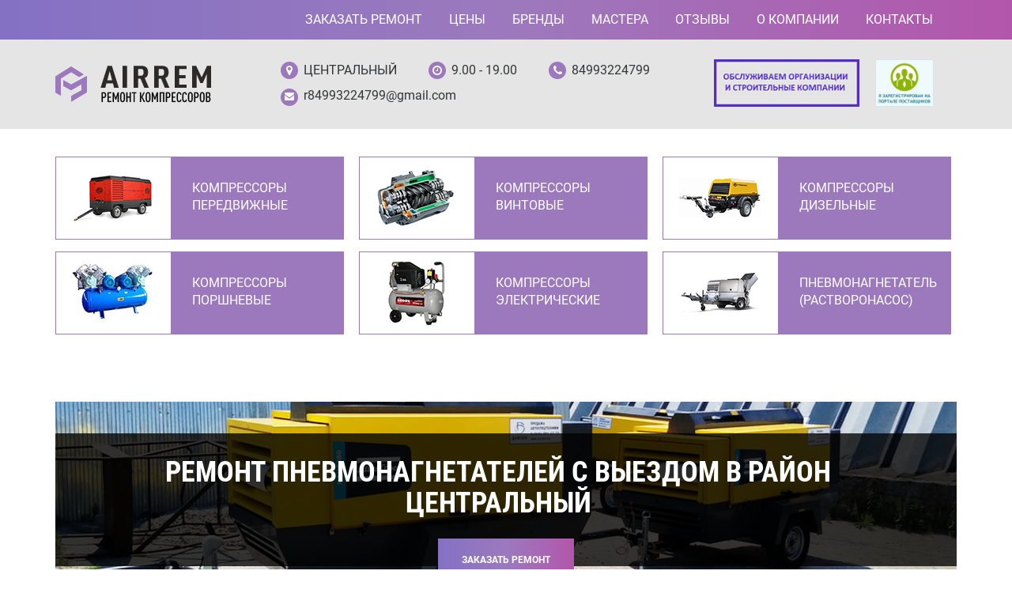

--- FILE ---
content_type: text/html; charset=utf-8
request_url: https://airrem.ru/remont-pnevmonagnetatelya-rastvoronasos/centralnyy
body_size: 14304
content:
<!DOCTYPE html>
<html lang="ru" dir="ltr" prefix="content: http://purl.org/rss/1.0/modules/content/ dc: http://purl.org/dc/terms/ foaf: http://xmlns.com/foaf/0.1/ og: http://ogp.me/ns# rdfs: http://www.w3.org/2000/01/rdf-schema# sioc: http://rdfs.org/sioc/ns# sioct: http://rdfs.org/sioc/types# skos: http://www.w3.org/2004/02/skos/core# xsd: http://www.w3.org/2001/XMLSchema#">
<head>
  <link rel="profile" href="http://www.w3.org/1999/xhtml/vocab" />
  <meta name="viewport" content="width=device-width, initial-scale=1.0">
  <meta name="yandex-verification" content="37b19bf93e5f6d6a" />

  <meta http-equiv="Content-Type" content="text/html; charset=utf-8" />
<link rel="shortcut icon" href="https://airrem.ru/sites/default/files/favicon_4.ico" type="image/vnd.microsoft.icon" />
<meta name="description" content="Сломался пневмонагнетатель? Прайс лист на работы. Бесплатная диагностика и выезд специалиста. Оригинальные запчасти в наличие. Отзывы о сервис центре." />
<meta name="generator" content="Drupal 7 (https://www.drupal.org)" />
<link rel="canonical" href="https://airrem.ru/remont-pnevmonagnetatelya-rastvoronasos/centralnyy" />
<link rel="shortlink" href="https://airrem.ru/node/2209" />
  <title>Ремонт пневмонагнетателей в районе Центральный | Цены на услуги | Гарантия</title>
  <style>
@import url("https://airrem.ru/modules/system/system.base.css?rlj2pb");
</style>
<style>
@import url("https://airrem.ru/sites/all/modules/jquery_update/replace/ui/themes/base/minified/jquery.ui.core.min.css?rlj2pb");
@import url("https://airrem.ru/sites/all/modules/jquery_update/replace/ui/themes/base/minified/jquery.ui.theme.min.css?rlj2pb");
</style>
<style media="screen">
@import url("https://airrem.ru/sites/all/libraries/owlcarousel/assets/owl.carousel.css?rlj2pb");
</style>
<style>
@import url("https://airrem.ru/modules/field/theme/field.css?rlj2pb");
@import url("https://airrem.ru/modules/node/node.css?rlj2pb");
@import url("https://airrem.ru/sites/all/modules/views/css/views.css?rlj2pb");
@import url("https://airrem.ru/sites/all/modules/media/modules/media_wysiwyg/css/media_wysiwyg.base.css?rlj2pb");
</style>
<style>
@import url("https://airrem.ru/sites/all/modules/colorbox/styles/default/colorbox_style.css?rlj2pb");
@import url("https://airrem.ru/sites/all/modules/ctools/css/ctools.css?rlj2pb");
@import url("https://airrem.ru/sites/all/modules/webform/css/webform.css?rlj2pb");
</style>
<link type="text/css" rel="stylesheet" href="https://cdn.jsdelivr.net/npm/bootstrap@3.3.7/dist/css/bootstrap.css" media="all" />
<link type="text/css" rel="stylesheet" href="https://cdn.jsdelivr.net/npm/@unicorn-fail/drupal-bootstrap-styles@0.0.2/dist/3.3.1/7.x-3.x/drupal-bootstrap.css" media="all" />
<style>
@import url("https://airrem.ru/sites/all/themes/start_theme/css/font-awesome.min.css?rlj2pb");
@import url("https://airrem.ru/sites/all/themes/start_theme/css/animate.min.css?rlj2pb");
@import url("https://airrem.ru/sites/all/themes/start_theme/css/style.css?rlj2pb");
</style>
<style>
@import url("https://airrem.ru/sites/all/modules/formhook/css/styles.css?rlj2pb");
</style>
  <!-- HTML5 element support for IE6-8 -->
  <!--[if lt IE 9]>
    <script src="https://cdn.jsdelivr.net/html5shiv/3.7.3/html5shiv-printshiv.min.js"></script>
  <![endif]-->
  <script src="https://airrem.ru/sites/all/modules/jquery_update/replace/jquery/2.1/jquery.min.js?v=2.1.4"></script>
<script>jQuery.migrateMute=true;jQuery.migrateTrace=false;</script>
<script src="https://airrem.ru/sites/all/modules/jquery_update/replace/jquery-migrate/1/jquery-migrate.min.js?v=1"></script>
<script src="https://airrem.ru/misc/jquery.once.js?v=1.2"></script>
<script src="https://airrem.ru/misc/drupal.js?rlj2pb"></script>
<script src="https://airrem.ru/sites/all/modules/jquery_update/replace/ui/ui/minified/jquery.ui.core.min.js?v=1.10.2"></script>
<script src="https://airrem.ru/sites/all/modules/jquery_update/replace/ui/external/jquery.cookie.js?v=67fb34f6a866c40d0570"></script>
<script src="https://airrem.ru/sites/all/modules/jquery_update/replace/jquery.form/4/jquery.form.min.js?v=4.2.1"></script>
<script src="https://airrem.ru/misc/ajax.js?v=7.61"></script>
<script src="https://airrem.ru/sites/all/modules/jquery_update/js/jquery_update.js?v=0.0.1"></script>
<script src="https://cdn.jsdelivr.net/npm/bootstrap@3.3.7/dist/js/bootstrap.js"></script>
<script src="https://airrem.ru/sites/all/modules/admin_menu/admin_devel/admin_devel.js?rlj2pb"></script>
<script src="https://airrem.ru/sites/default/files/languages/ru_rfgzSqNv1Z7f3pEY3tcvpw9LSribpb6j-UgetRpyPd4.js?rlj2pb"></script>
<script src="https://airrem.ru/sites/all/libraries/colorbox/jquery.colorbox-min.js?rlj2pb"></script>
<script src="https://airrem.ru/sites/all/modules/colorbox/js/colorbox.js?rlj2pb"></script>
<script src="https://airrem.ru/sites/all/modules/colorbox/styles/default/colorbox_style.js?rlj2pb"></script>
<script src="https://airrem.ru/misc/textarea.js?v=7.61"></script>
<script src="https://airrem.ru/sites/all/themes/bootstrap/js/misc/_progress.js?v=7.61"></script>
<script src="https://airrem.ru/sites/all/modules/formhook/js/formjshook.js?rlj2pb"></script>
<script src="https://airrem.ru/sites/all/modules/formhook/plugins/jquery.maskedinput.min.js?rlj2pb"></script>
<script src="https://airrem.ru/sites/all/modules/antibot/js/antibot.js?rlj2pb"></script>
<script src="https://airrem.ru/sites/all/modules/webform/js/webform.js?rlj2pb"></script>
<script src="https://airrem.ru/sites/all/themes/start_theme/js/script.js?rlj2pb"></script>
<script src="https://airrem.ru/sites/all/themes/bootstrap/js/misc/ajax.js?rlj2pb"></script>
<script>jQuery.extend(Drupal.settings, {"basePath":"\/","pathPrefix":"","ajaxPageState":{"theme":"start_theme","theme_token":"S-M-yeaYMU0TnxYeYPVkKGN0TPDn2Y2RwmvLe_3A4DU","jquery_version":"2.1","js":{"sites\/all\/libraries\/owlcarousel\/owl.carousel.min.js":1,"0":1,"sites\/all\/themes\/bootstrap\/js\/bootstrap.js":1,"sites\/all\/modules\/jquery_update\/replace\/jquery\/2.1\/jquery.min.js":1,"1":1,"sites\/all\/modules\/jquery_update\/replace\/jquery-migrate\/1\/jquery-migrate.min.js":1,"misc\/jquery.once.js":1,"misc\/drupal.js":1,"sites\/all\/modules\/jquery_update\/replace\/ui\/ui\/minified\/jquery.ui.core.min.js":1,"sites\/all\/modules\/jquery_update\/replace\/ui\/external\/jquery.cookie.js":1,"sites\/all\/modules\/jquery_update\/replace\/jquery.form\/4\/jquery.form.min.js":1,"misc\/ajax.js":1,"sites\/all\/modules\/jquery_update\/js\/jquery_update.js":1,"https:\/\/cdn.jsdelivr.net\/npm\/bootstrap@3.3.7\/dist\/js\/bootstrap.js":1,"sites\/all\/modules\/admin_menu\/admin_devel\/admin_devel.js":1,"public:\/\/languages\/ru_rfgzSqNv1Z7f3pEY3tcvpw9LSribpb6j-UgetRpyPd4.js":1,"sites\/all\/libraries\/colorbox\/jquery.colorbox-min.js":1,"sites\/all\/modules\/colorbox\/js\/colorbox.js":1,"sites\/all\/modules\/colorbox\/styles\/default\/colorbox_style.js":1,"misc\/textarea.js":1,"sites\/all\/themes\/bootstrap\/js\/misc\/_progress.js":1,"sites\/all\/modules\/formhook\/js\/formjshook.js":1,"sites\/all\/modules\/formhook\/plugins\/jquery.maskedinput.min.js":1,"sites\/all\/modules\/antibot\/js\/antibot.js":1,"sites\/all\/modules\/webform\/js\/webform.js":1,"sites\/all\/themes\/start_theme\/js\/script.js":1,"sites\/all\/themes\/bootstrap\/js\/misc\/ajax.js":1},"css":{"modules\/system\/system.base.css":1,"misc\/ui\/jquery.ui.core.css":1,"misc\/ui\/jquery.ui.theme.css":1,"sites\/all\/libraries\/owlcarousel\/assets\/owl.carousel.css":1,"sites\/all\/libraries\/owlcarousel\/assets\/owl.theme.default.min.css":1,"modules\/field\/theme\/field.css":1,"modules\/node\/node.css":1,"sites\/all\/modules\/views\/css\/views.css":1,"sites\/all\/modules\/media\/modules\/media_wysiwyg\/css\/media_wysiwyg.base.css":1,"sites\/all\/modules\/colorbox\/styles\/default\/colorbox_style.css":1,"sites\/all\/modules\/ctools\/css\/ctools.css":1,"sites\/all\/modules\/webform\/css\/webform.css":1,"https:\/\/cdn.jsdelivr.net\/npm\/bootstrap@3.3.7\/dist\/css\/bootstrap.css":1,"https:\/\/cdn.jsdelivr.net\/npm\/@unicorn-fail\/drupal-bootstrap-styles@0.0.2\/dist\/3.3.1\/7.x-3.x\/drupal-bootstrap.css":1,"sites\/all\/themes\/start_theme\/css\/font-awesome.min.css":1,"sites\/all\/themes\/start_theme\/css\/animate.min.css":1,"sites\/all\/themes\/start_theme\/css\/style.css":1,"sites\/all\/modules\/formhook\/css\/styles.css":1}},"colorbox":{"opacity":"0.85","current":"{current} \u0438\u0437 {total}","previous":"\u00ab \u041f\u0440\u0435\u0434\u044b\u0434\u0443\u0449\u0438\u0439","next":"\u0421\u043b\u0435\u0434\u0443\u044e\u0449\u0438\u0439 \u00bb","close":"\u0417\u0430\u043a\u0440\u044b\u0442\u044c","maxWidth":"98%","maxHeight":"98%","fixed":true,"mobiledetect":true,"mobiledevicewidth":"480px","specificPagesDefaultValue":"admin*\nimagebrowser*\nimg_assist*\nimce*\nnode\/add\/*\nnode\/*\/edit\nprint\/*\nprintpdf\/*\nsystem\/ajax\nsystem\/ajax\/*"},"antibot":{"forms":{"webform-client-form-5":{"action":"\/remont-pnevmonagnetatelya-rastvoronasos\/centralnyy","key":"798642fd5d67eb615431eaeae902cef3"},"webform-client-form-2":{"action":"\/remont-pnevmonagnetatelya-rastvoronasos\/centralnyy","key":"30e4c0bbd6214ccd6f1609b79480ad3f"},"webform-client-form-4":{"action":"\/remont-pnevmonagnetatelya-rastvoronasos\/centralnyy","key":"37222d6aae09820822268f632fda3c12"}}},"ajax":{"edit-submit--3":{"callback":"_formhook_webform_ajax_submit","wrapper":"webform-client-form-5","event":"mousedown","keypress":true,"prevent":"click","url":"\/system\/ajax","submit":{"_triggering_element_name":"op","_triggering_element_value":"\u041e\u0442\u043f\u0440\u0430\u0432\u0438\u0442\u044c"}},"edit-submit":{"callback":"_formhook_webform_ajax_submit","wrapper":"webform-client-form-2","event":"mousedown","keypress":true,"prevent":"click","url":"\/system\/ajax","submit":{"_triggering_element_name":"op","_triggering_element_value":"\u0437\u0430\u043a\u0430\u0437\u0430\u0442\u044c \u0440\u0435\u043c\u043e\u043d\u0442"}},"edit-submit--2":{"callback":"_formhook_webform_ajax_submit","wrapper":"webform-client-form-4","event":"mousedown","keypress":true,"prevent":"click","url":"\/system\/ajax","submit":{"_triggering_element_name":"op","_triggering_element_value":"\u0417\u0430\u043a\u0430\u0437\u0430\u0442\u044c \u0440\u0435\u043c\u043e\u043d\u0442"}}},"urlIsAjaxTrusted":{"\/system\/ajax":true,"\/remont-pnevmonagnetatelya-rastvoronasos\/centralnyy":true},"bootstrap":{"anchorsFix":"0","anchorsSmoothScrolling":"0","formHasError":1,"popoverEnabled":1,"popoverOptions":{"animation":1,"html":0,"placement":"right","selector":"","trigger":"click","triggerAutoclose":1,"title":"","content":"","delay":0,"container":"body"},"tooltipEnabled":1,"tooltipOptions":{"animation":1,"html":0,"placement":"auto left","selector":"","trigger":"hover focus","delay":0,"container":"body"}}});</script>
<!-- Yandex.Metrika counter -->
<script type="text/javascript" >
   (function(m,e,t,r,i,k,a){m[i]=m[i]||function(){(m[i].a=m[i].a||[]).push(arguments)};
   m[i].l=1*new Date();k=e.createElement(t),a=e.getElementsByTagName(t)[0],k.async=1,k.src=r,a.parentNode.insertBefore(k,a)})
   (window, document, "script", "https://mc.yandex.ru/metrika/tag.js", "ym");

   ym(52033372, "init", {
        id:52033372,
        clickmap:true,
        trackLinks:true,
        accurateTrackBounce:true,
        webvisor:true
   });
</script>
<noscript><div><img src="https://mc.yandex.ru/watch/52033372" style="position:absolute; left:-9999px;" alt="" /></div></noscript>
<!-- /Yandex.Metrika counter -->
</head>
<body class="html not-front not-logged-in no-sidebars page-node page-node- page-node-2209 node-type-city">
    
<nav class="top_menu">
<div class="container">
<div class="navbar-header">
<button type="button" class="navbar-toggle" data-toggle="collapse" data-target="#navbar-collapse">
<span class="sr-only"></span>
<span class="icon-bar"></span>
<span class="icon-bar"></span>
<span class="icon-bar"></span>
</button>
</div>

<div class="navbar-collapse collapse" id="navbar-collapse">
<nav role="navigation">
<ul class="menu nav navbar-nav">
<li><a href="#repair">Заказать ремонт</a></li>
<li><a href="#price">Цены</a></li>
<li><a href="#brends">Бренды</a></li>
<li><a href="#master">Мастера</a></li>
<li><a href="#review">Отзывы</a></li>
<li><a href="#about">О компании</a></li>
<li><a href="#contacts">Контакты</a></li>
</ul>
</nav>
</div>

</div>
</nav>

<header class="header_site" id="navigation">
<div class="container">
<div class="logo_top">		  
<a class="logo navbar-btn pull-left" href="/" title="Ремонт пневмонагнетателей в районе Центральный">
<img src="https://airrem.ru/sites/default/files/logo_2.png" alt="Ремонт пневмонагнетателей в районе Центральный" />
</a>

</div>

<div class="top_address">
  <div class="region region-top-address">
    <div id="block-block-2" class="block block-block clearfix">

      
  <div class="header_contacts">
<div class="header_contacts_float">
<div class="header_city"><i class="fa fa-map-marker" aria-hidden="true"></i> Центральный</div>
<div class="header_time"><i class="fa fa-clock-o" aria-hidden="true"></i> 9.00 - 19.00</div>
<div class="header_phone"><i class="fa fa-phone" aria-hidden="true"></i> <a href="tel:+74993224799">84993224799</a></div>
</div>
<div class="header_mail"><i class="fa fa-envelope" aria-hidden="true"></i> <a href="mailto:r84993224799@gmail.com">r84993224799@gmail.com</a></div>
</div>
<div class="header_portal">
<div class="header_print"><img src="/sites/all/themes/start_theme/images/header_print.jpg" alt="" /></div>
<!--noindex-->
<div class="top_portalpostavshikov">
<a href="https://zakupki.mos.ru/" rel="nofollow" target="_blank"><img src="/sites/all/themes/start_theme/images/portalpostavshikov.jpg" alt="" /></a>
</div>
<!--/noindex-->
</div>

</div>
  </div>
</div>
		  	

</div>
</header>

<div class="link_block">
<div class="container">
  <div class="region region-link-block">
    <div id="block-block-3" class="block block-block clearfix">

      
  <div class="site_other">
<div class="site_other_img"><a href="/remont-peredvizhnyh-kompressorov"><img src="/sites/all/themes/start_theme/images/site_other1.png" alt="Компрессоры передвижные" /></a></div>
<div class="site_other_name"><a href="/remont-peredvizhnyh-kompressorov">Компрессоры передвижные</a></div>
</div>

<div class="site_other">
<div class="site_other_img"><a href="/remont-vintovyh-kompressorov"><img src="/sites/all/themes/start_theme/images/site_other2.png" alt="Компрессоры винтовые" /></a></div>
<div class="site_other_name"><a href="/remont-vintovyh-kompressorov">Компрессоры винтовые</a></div>
</div>

<div class="site_other site_other_last">
<div class="site_other_img"><a href="/remont-dizelnyh-kompressorov"><img src="/sites/all/themes/start_theme/images/site_other3.png" alt="Компрессоры дизельные" /></a></div>
<div class="site_other_name"><a href="/remont-dizelnyh-kompressorov">Компрессоры дизельные</a></div>
</div>

<div class="site_other site_other">
<div class="site_other_img"><a href="/remont-porshnevyh-kompressorov"><img src="/sites/all/themes/start_theme/images/site_other4.png" alt="Компрессоры поршневые" /></a></div>
<div class="site_other_name"><a href="/remont-porshnevyh-kompressorov">Компрессоры поршневые</a></div>
</div>

<div class="site_other site_other">
<div class="site_other_img"><a href="/remont-elektricheskih-kompressorov"><img src="/sites/all/themes/start_theme/images/site_other5.png" alt="Компрессоры электрические" /></a></div>
<div class="site_other_name"><a href="/remont-elektricheskih-kompressorov">Компрессоры электрические</a></div>
</div>

<div class="site_other site_other_last">
<div class="site_other_img"><a href="/remont-pnevmonagnetatelya-rastvoronasos"><img src="/sites/all/themes/start_theme/images/site_other6.png" alt="Пневмонагнетатель" /></a></div>
<div class="site_other_name"><a href="/remont-pnevmonagnetatelya-rastvoronasos">Пневмонагнетатель (Растворонасос)</a></div>
</div>


</div>
  </div>
</div>
</div>
	


<section class="form_block">
<div class="container">
<div class="form_main">
<h1>Ремонт пневмонагнетателей с выездом в район Центральный</h1>
<div class="form_main_btn pop-btn-5"><span>заказать ремонт</span></div>
</div>
</div>
</section>



<div class="advantages_block"> 
<div class="container">
  <div class="region region-advantages-block">
    <div id="block-block-5" class="block block-block clearfix">

      
  <div class="row">
<div class="advantages_main col-xs-12 col-sm-6 col-md-3">
<div class="advantages_main_icon"><i class="fa fa-star" aria-hidden="true"></i></div>
<div class="advantages_main_text">Отличное качество</div>
</div>

<div class="advantages_main col-xs-12 col-sm-6 col-md-3">
<div class="advantages_main_icon"><i class="fa fa-truck" aria-hidden="true"></i></div>
<div class="advantages_main_text">Бесплатная доставка</div>
</div>

<div class="advantages_main col-xs-12 col-sm-6 col-md-3">
<div class="advantages_main_icon"><i class="fa fa-shield" aria-hidden="true"></i></div>
<div class="advantages_main_text">Гарантия 3 месяца</div>
</div>

<div class="advantages_main col-xs-12 col-sm-6 col-md-3">
<div class="advantages_main_icon"><i class="fa fa-wrench" aria-hidden="true"></i></div>
<div class="advantages_main_text">9 лет работы</div>
</div>
</div>



</div>
  </div>
</div>
</div>
	


<div class="main-container container">
  <div class="row">
    
    <section  class="col-sm-12">
                  <a id="main-content"></a>
                 
                                                          <div class="region region-content">
    <div id="block-system-main" class="block block-system clearfix">

      
  <article id="node-2209" class="node node-city node-promoted clearfix" about="/remont-pnevmonagnetatelya-rastvoronasos/centralnyy" typeof="sioc:Item foaf:Document">
    <header>
            <span property="dc:title" content="Ремонт пневмонагнетателей с выездом в район Центральный" class="rdf-meta element-hidden"></span>      </header>
    <div class="field field-name-body field-type-text-with-summary field-label-hidden"><div class="field-items"><div class="field-item even" property="content:encoded">
</div></div></div>    </article>

</div>
  </div>
    </section>

    
  </div>
</div>


<a name="price"> </a>
<div class="price_block"> 
<div class="container">
  <div class="region region-price-block">
    <div id="block-block-1" class="block block-block clearfix">

      
  <h2>Наши цены</h2>
<table class="table_price">

<tr>
<td>Замена фильтра воздушного компрессора</td>
<td>400 руб.</td>
</tr>
<tr>
<td>Замена масла компрессора</td>
<td>500 руб.</td>
</tr>
<tr>
<td>Замена обратного клапана компрессора</td>
<td>500 руб.</td>
</tr>
<tr>
<td>Замена пресостата компрессора</td>
<td>800 руб.</td>
</tr>
<tr>
<td>Замена приводного ремня компрессора</td>
<td>300 руб.</td>
</tr>
<tr>
<td>Замена прокладки выпускной трубы компрессора</td>
<td>500 руб.</td>
</tr>
<tr>
<td>Замена сальника коленвала компрессора</td>
<td>800 руб.</td>
</tr>
<tr>
<td>Замена сапуна компрессора</td>
<td>300 руб.</td>
</tr>
<tr>
<td>Замена клапана слива конденсата компрессора</td>
<td>300 руб.</td>
</tr>
<tr>
<td>Замена колеса компрессора</td>
<td>500 руб.</td>
</tr>
<tr>
<td>Замена манометра компрессора</td>
<td>400 руб.</td>
</tr>
<tr>
<td>Очистка фильтра воздушного  компрессора</td>
<td>300 руб.</td>
</tr>
<tr>
<td>Переборка компрессорной головки компрессора</td>
<td>3000 руб.</td>
</tr>
<tr>
<td>Регулировка ремня компрессора</td>
<td>500 руб.</td>
</tr>
<tr>
<td>Регулировка давления компрессора</td>
<td>400 руб.</td>
</tr>
<tr>
<td>Регулировка натяжения ремня компрессора</td>
<td>600 руб.</td>
</tr>
<tr>
<td>Ремонт пресостата компрессора</td>
<td>1000 руб.</td>
</tr>
<tr>
<td>Ремонт трубки воздуховода компрессора</td>
<td>600 руб.</td>
</tr>
<tr>
<td>Слив конденсата компрессора</td>
<td>700 руб.</td>
</tr>
</table>

</div>
  </div>
</div>
</div>
	

<a name="brends"> </a>
<section class="brends">
<div class="container">
  <div class="region region-brends">
    <div id="block-block-32" class="block block-block clearfix">

      
  <h2>Мы работаем с брендами</h2>
<div class="row brends_main">
<div class="brend_img col-xs-6 col-sm-4 col-md-2"><a href="/remont-pnevmonagnetatelya-rastvoronasos/mixman"><img src="/sites/all/themes/start_theme/images/brand/mixman.png" alt="MixMan" /></a></div>
<div class="brend_img col-xs-6 col-sm-4 col-md-2"><a href="/remont-pnevmonagnetatelya-rastvoronasos/estrich"><img src="/sites/all/themes/start_theme/images/brand/estrich.png" alt="Estrich" /></a></div>
<div class="brend_img col-xs-6 col-sm-4 col-md-2"><a href="/remont-pnevmonagnetatelya-rastvoronasos/estromat"><img src="/sites/all/themes/start_theme/images/brand/estromat.png" alt="Estromat" /></a></div>
<div class="brend_img col-xs-6 col-sm-4 col-md-2"><a href="/remont-pnevmonagnetatelya-rastvoronasos/mixokret"><img src="/sites/all/themes/start_theme/images/brand/mixokret.png" alt="Mixokret" /></a></div>
<div class="brend_img col-xs-6 col-sm-4 col-md-2"><a href="/remont-pnevmonagnetatelya-rastvoronasos/brinkmann"><img src="/sites/all/themes/start_theme/images/brand/brinkmann.png" alt="BRINKMANN" /></a></div>
<div class="brend_img col-xs-6 col-sm-4 col-md-2"><a href="/remont-pnevmonagnetatelya-rastvoronasos/putzmeister"><img src="/sites/all/themes/start_theme/images/brand/putzmeister.png" alt="PUTZMEISTER" /></a></div>
<div class="brend_img col-xs-6 col-sm-4 col-md-2"><a href="/remont-pnevmonagnetatelya-rastvoronasos/pmfs"><img src="/sites/all/themes/start_theme/images/brand/pmfs.png" alt="PMFS" /></a></div>
</div>
</div>
  </div>
</div>
</section>
	

<section class="form_green">
<a name="repair"> </a>
<div class="container">
  <div class="region region-form-green">
    <div id="block-webform-client-block-2" class="block block-webform clearfix">

      
  <noscript>
  <style>form.antibot { display: none !important; }</style>
  <div class="antibot-no-js antibot-message antibot-message-warning messages warning">
    Вы должны включить JavaScript чтобы использовать эту форму.  </div>
</noscript>
<form class="webform-client-form webform-client-form-2 antibot" action="/antibot" method="post" id="webform-client-form-2" accept-charset="UTF-8"><div><div class="form-item webform-component webform-component-textfield webform-component--vashe-imya form-group form-item form-item-submitted-vashe-imya form-type-textfield form-group"><input required="required" placeholder="Ваше имя" onfocus="this.placeholder = &#039;&#039;" onblur="this.placeholder =&#039;Ваше имя&#039;" class="form-control form-text required" type="text" id="edit-submitted-vashe-imya" name="submitted[vashe_imya]" value="" size="60" maxlength="128" /> <label class="control-label element-invisible" for="edit-submitted-vashe-imya">Ваше имя <span class="form-required" title="Это поле обязательно для заполнения.">*</span></label>
</div><div class="form-item webform-component webform-component-textfield webform-component--vash-telefon form-group form-item form-item-submitted-vash-telefon form-type-textfield form-group"><input required="required" placeholder="Ваш телефон" onfocus="this.placeholder = &#039;&#039;" onblur="this.placeholder =&#039;Ваш телефон&#039;" class="form-control form-text required" type="text" id="edit-submitted-vash-telefon" name="submitted[vash_telefon]" value="" size="60" maxlength="128" /> <label class="control-label element-invisible" for="edit-submitted-vash-telefon">Ваш телефон <span class="form-required" title="Это поле обязательно для заполнения.">*</span></label>
</div><div class="form-item webform-component webform-component-email webform-component--vash-e-mail form-group form-item form-item-submitted-vash-e-mail form-type-webform-email form-group"><input class="email form-control form-text form-email" placeholder="Ваш E-mail" onfocus="this.placeholder = &#039;&#039;" onblur="this.placeholder =&#039;Ваш E-mail&#039;" type="email" id="edit-submitted-vash-e-mail" name="submitted[vash_e_mail]" size="60" /> <label class="control-label element-invisible" for="edit-submitted-vash-e-mail">Ваш E-mail</label>
</div><input type="hidden" name="details[sid]" />
<input type="hidden" name="details[page_num]" value="1" />
<input type="hidden" name="details[page_count]" value="1" />
<input type="hidden" name="details[finished]" value="0" />
<input type="hidden" name="form_build_id" value="form-2Zt6hFsq-PH1bSap7EryKkW75RlrDUFFymh0VAgyHK4" />
<input type="hidden" name="form_id" value="webform_client_form_2" />
<input type="hidden" name="antibot_key" value="" />
<div class="form-actions"><button class="webform-submit button-primary btn btn-default form-submit" type="submit" id="edit-submit" name="op" value="заказать ремонт">заказать ремонт</button>
</div></div></form>
</div>
  </div>
</div>
</section>
	

<section class="white_block">
<a name="about"> </a>
<div class="container">
  <div class="region region-white-block">
    <div id="block-block-8" class="block block-block clearfix">

      
  <a name="master"> </a>
<h2>Наша команда</h2>

<div class="team_owl owl-carousel">
<div class="item">
<div class="team_img"><img src="/sites/all/themes/start_theme/images/team1.jpg" alt="" /></div>
<div class="team_name">Михаил Меньшиков
<span>опыт работы 4 года</span>
</div>
</div>

<div class="item">
<div class="team_img"><img src="/sites/all/themes/start_theme/images/team2.jpg" alt="" /></div>
<div class="team_name">Михаил Дмитриев
<span>опыт работы 6 лет</span>
</div>
</div>

<div class="item">
<div class="team_img"><img src="/sites/all/themes/start_theme/images/team3.jpg" alt="" /></div>
<div class="team_name">Леонид Шестопалов
<span>опыт работы 10 лет</span>
</div>
</div>

<div class="item">
<div class="team_img"><img src="/sites/all/themes/start_theme/images/team4.jpg" alt="" /></div>
<div class="team_name">Кирилл Васильев
<span>опыт работы 7 лет</span>
</div>
</div>

<div class="item">
<div class="team_img"><img src="/sites/all/themes/start_theme/images/team5.jpg" alt="" /></div>
<div class="team_name">Иван Жданов
<span>опыт работы 4 года</span>
</div>
</div>

<div class="item">
<div class="team_img"><img src="/sites/all/themes/start_theme/images/team6.jpg" alt="" /></div>
<div class="team_name">Егор Леонидов
<span>опыт работы 12 лет</span>
</div>
</div>

<div class="item">
<div class="team_img"><img src="/sites/all/themes/start_theme/images/team7.jpg" alt="" /></div>
<div class="team_name">Дмитрий Шевцов
<span>опыт работы 8 лет</span>
</div>
</div>

<div class="item">
<div class="team_img"><img src="/sites/all/themes/start_theme/images/team8.jpg" alt="" /></div>
<div class="team_name">Анатолий Романов
<span>опыт работы 13 лет</span>
</div>
</div>

</div>

<!--div class="brends_all"><a href="/">смотреть всю команду</a></div-->




</div>
  </div>
</div>
</section>
	


<a name="review"> </a>
<section class="reviews">
<div class="container">
  <div class="region region-reviews">
    <div id="block-block-29" class="block block-block clearfix">

      
  <h2>Отзывы клиентов</h2>

<div class="row reviews">

<div class="review_left col-xs-12 col-sm-12 col-md-6">
<div class="review">
<div class="review_name"><i class="fa fa-user" aria-hidden="true"></i> Борис Гришин</div>
<div class="review_name_text">Когда пневмонагнетатель сломался, рабочий процесс просто остановился. Хорошо, что в сети по отзывам наткнулись на этот сервисный центр. Работы выполнены по правилам, довольно быстро, да и цены у них вполне доступные, как для местного рынка. Понравилось еще, что можно договор на постоянное обслуживание заключить.</div>
</div>

<div class="review">
<div class="review_name"><i class="fa fa-user" aria-hidden="true"></i> Илья Котов</div>
<div class="review_name_text">Качественное обслуживание, высококачественный сервис, доступные цены, опытные и приятные мастера. Ремонтировал здесь пневмонагнетатель, всем доволен, мастера сами забрали технику, отвезли ее на ремонт и вернули обратно полностью рабочую. Таких компаний на местном рынке больше не встречал.</div>
</div>
</div>

<div class="review_right col-xs-12 col-sm-12 col-md-6">
<div class="review">
<div class="review_name"><i class="fa fa-user" aria-hidden="true"></i> Павел Архипов</div>
<div class="review_name_text">В данном сервисном центре часто проводят обслуживание и ремонт пневмонагнетателя. Сотрудничеством я доволен, технику долго у себя не держат, несуществующие поломки не придумывают, цены не завышают. Удобно, что можно оставить заявку на ремонт прямо на сайте, а также поделиться своим мнением о сотрудничестве.</div>
</div>
</div>

</div>
</div>
  </div>
</div>
</section>
	

	

<section class="map">
<a name="contacts"> </a>
  <div class="region region-map">
    <div id="block-block-9" class="block block-block clearfix">

      
  <h2>Выезд в любую точку Московской области</h2>
<script type="text/javascript" charset="utf-8" async src="https://api-maps.yandex.ru/services/constructor/1.0/js/?um=constructor%3A7b2d9d391b4cc12455770821ad741a4be018104c092fe6148dfef14bf936b2ce&amp;width=100%25&amp;height=350&amp;lang=ru_RU&amp;scroll=true"></script>


</div>
  </div>
</section>
	

<section class="certificates">
<div class="container">
<a name="certificates"> </a>
  <div class="region region-certificates">
    <div id="block-block-10" class="block block-block clearfix">

      
  <h2>Наши сертификаты</h2>
<div class="certificat_owl owl-carousel">
<div class="item"><img src="/sites/all/themes/start_theme/images/certificat1.jpg" alt="" /></div>
<div class="item"><img src="/sites/all/themes/start_theme/images/certificat2.jpg" alt="" /></div>
<div class="item"><img src="/sites/all/themes/start_theme/images/certificat3.jpg" alt="" /></div>
<div class="item"><img src="/sites/all/themes/start_theme/images/certificat4.jpg" alt="" /></div>
<div class="item"><img src="/sites/all/themes/start_theme/images/certificat5.jpg" alt="" /></div>
<div class="item"><img src="/sites/all/themes/start_theme/images/certificat6.jpg" alt="" /></div>
<div class="item"><img src="/sites/all/themes/start_theme/images/certificat7.jpg" alt="" /></div>
<div class="item"><img src="/sites/all/themes/start_theme/images/certificat8.jpg" alt="" /></div>
<div class="item"><img src="/sites/all/themes/start_theme/images/certificat9.jpg" alt="" /></div>
</div>
</div>
<div id="block-webform-client-block-4" class="block block-webform clearfix">

      
  <noscript>
  <style>form.antibot { display: none !important; }</style>
  <div class="antibot-no-js antibot-message antibot-message-warning messages warning">
    Вы должны включить JavaScript чтобы использовать эту форму.  </div>
</noscript>
<form class="webform-client-form webform-client-form-4 antibot" action="/antibot" method="post" id="webform-client-form-4" accept-charset="UTF-8"><div><div class="form-item webform-component webform-component-markup webform-component--zagolovok form-group form-item form-type-markup form-group"><h2>Заказать ремонт</h2></div><div class="form-item webform-component webform-component-textfield webform-component--vashe-imya form-group form-item form-item-submitted-vashe-imya form-type-textfield form-group"><input required="required" placeholder="Ваше имя" class="strange_form_name form-control form-text required" onfocus="this.placeholder = &#039;&#039;" onblur="this.placeholder =&#039;Ваше имя&#039;" type="text" id="edit-submitted-vashe-imya--2" name="submitted[vashe_imya]" value="" size="60" maxlength="128" /> <label class="control-label element-invisible" for="edit-submitted-vashe-imya--2">Ваше имя <span class="form-required" title="Это поле обязательно для заполнения.">*</span></label>
</div><div class="form-item webform-component webform-component-textfield webform-component--vash-telefon form-group form-item form-item-submitted-vash-telefon form-type-textfield form-group"><input required="required" placeholder="Ваш телефон" class="strange_form_phone form-control form-text required" onfocus="this.placeholder = &#039;&#039;" onblur="this.placeholder =&#039;Ваш телефон&#039;" type="text" id="edit-submitted-vash-telefon--2" name="submitted[vash_telefon]" value="" size="60" maxlength="128" /> <label class="control-label element-invisible" for="edit-submitted-vash-telefon--2">Ваш телефон <span class="form-required" title="Это поле обязательно для заполнения.">*</span></label>
</div><div class="form-item webform-component webform-component-email webform-component--vash-e-mail form-group form-item form-item-submitted-vash-e-mail form-type-webform-email form-group"><input class="email form-control form-text form-email" placeholder="Ваш E-mail" onfocus="this.placeholder = &#039;&#039;" onblur="this.placeholder =&#039;Ваш E-mail&#039;" type="email" id="edit-submitted-vash-e-mail--2" name="submitted[vash_e_mail]" size="60" /> <label class="control-label element-invisible" for="edit-submitted-vash-e-mail--2">Ваш E-mail</label>
</div><div class="strange_form_textarea form-item webform-component webform-component-textarea webform-component--vashe-soobshchenie form-group form-item form-item-submitted-vashe-soobshchenie form-type-textarea form-group"><div class="form-textarea-wrapper"><textarea placeholder="Ваше сообщение..." onfocus="this.placeholder = &#039;&#039;" onblur="this.placeholder =&#039;Ваше сообщение...&#039;" class="form-control form-textarea" id="edit-submitted-vashe-soobshchenie" name="submitted[vashe_soobshchenie]" cols="60" rows="5"></textarea></div> <label class="control-label element-invisible" for="edit-submitted-vashe-soobshchenie">Ваше сообщение...</label>
</div><input type="hidden" name="details[sid]" />
<input type="hidden" name="details[page_num]" value="1" />
<input type="hidden" name="details[page_count]" value="1" />
<input type="hidden" name="details[finished]" value="0" />
<input type="hidden" name="form_build_id" value="form-Upo17I8QSVOPBo83KTsIeP-hSmKZly5LXGtV4HQYDpo" />
<input type="hidden" name="form_id" value="webform_client_form_4" />
<input type="hidden" name="antibot_key" value="" />
<div class="form-actions"><button class="webform-submit button-primary btn btn-default form-submit" type="submit" id="edit-submit--2" name="op" value="Заказать ремонт">Заказать ремонт</button>
</div></div></form>
</div>
<div id="block-block-13" class="block block-block clearfix">

      
  <h2>Наши клиенты</h2>
<div class="client_owl owl-carousel">
<div class="item"><img src="/sites/all/themes/start_theme/images/client1.jpg" alt="" /></div>
<div class="item"><img src="/sites/all/themes/start_theme/images/client2.jpg" alt="" /></div>
<div class="item"><img src="/sites/all/themes/start_theme/images/client3.jpg" alt="" /></div>
<div class="item"><img src="/sites/all/themes/start_theme/images/client4.jpg" alt="" /></div>
<div class="item"><img src="/sites/all/themes/start_theme/images/client5.jpg" alt="" /></div>
<div class="item"><img src="/sites/all/themes/start_theme/images/client6.jpg" alt="" /></div>
<div class="item"><img src="/sites/all/themes/start_theme/images/client7.jpg" alt="" /></div>
<div class="item"><img src="/sites/all/themes/start_theme/images/client8.jpg" alt="" /></div>
<div class="item"><img src="/sites/all/themes/start_theme/images/client9.jpg" alt="" /></div>
</div>
</div>
  </div>
</div>
</section>
	


<footer>
<div class="footer_top">
<div class="container">
  <div class="region region-footer">
    <div id="block-block-14" class="block block-block clearfix">

      
  <div class="row">
<div class="footer_logo col-xs-12 col-sm-6 col-md-4">
<a href="/"><img src="/sites/all/themes/start_theme/images/footer_logo.png" alt="" /></a>
<!--noindex-->
<!--div class="portalpostavshikov">
<a href="https://zakupki.mos.ru/" rel="nofollow" target="_blank"><img src="/sites/all/themes/start_theme/images/portalpostavshikov.jpg" alt="" /></a>
</div-->
<!--/noindex-->
</div>

<div class="footer_menu col-xs-12 col-sm-6 col-md-4">
<ul>
<li><a href="#master">Команда</a></li>
<li><a href="#repair">Выезд мастера</a></li>
<li><a href="/">Доставка</a></li>
<li><a href="#certificates">Сертификаты</a></li>
</ul>

<ul>
<li><a href="/">Сервисное обслуживание</a></li>
<li><a href="#price">Цены</a></li>
<li><a href="/">Гарантия</a></li>
<li><a href="#contacts">Контакты</a></li>
</ul>
</div>

<div class="footer_network col-xs-12 col-sm-12 col-md-4">
<div class="footer_network_name">Мы в сети</div>
<div class="footer_network_icon">
<i class="fa fa-facebook" aria-hidden="true"></i>
<i class="fa fa-vk" aria-hidden="true"></i>
</div>
<div class="footer_mail"><i class="fa fa-envelope" aria-hidden="true"></i> <a href="mailto:r84993224799@gmail.com">r84993224799@gmail.com</a></div>
</div>

</div><!--row-->
</div>
<!--noindex--><div class="wrap-forms-formhook"></div><div class="block-formhook"><div class="form-hook form-hook-5  form-popup"><div class="close"><span class="glyphicon glyphicon-remove"></span></div><div id="block-webform-client-block-5" class="block block-webform clearfix">

      
  <noscript>
  <style>form.antibot { display: none !important; }</style>
  <div class="antibot-no-js antibot-message antibot-message-warning messages warning">
    Вы должны включить JavaScript чтобы использовать эту форму.  </div>
</noscript>
<form class="webform-client-form webform-client-form-5 antibot" action="/antibot" method="post" id="webform-client-form-5" accept-charset="UTF-8"><div><div class="form-item webform-component webform-component-markup webform-component--zagolovok form-group form-item form-type-markup form-group"><h2>Заказать ремонт</h2></div><div class="form-item webform-component webform-component-textfield webform-component--vashe-imya form-group form-item form-item-submitted-vashe-imya form-type-textfield form-group"><input required="required" placeholder="Ваше имя" onfocus="this.placeholder = &#039;&#039;" onblur="this.placeholder =&#039;Ваше имя&#039;" class="form-control form-text required" type="text" id="edit-submitted-vashe-imya--3" name="submitted[vashe_imya]" value="" size="60" maxlength="128" /> <label class="control-label element-invisible" for="edit-submitted-vashe-imya--3">Ваше имя <span class="form-required" title="Это поле обязательно для заполнения.">*</span></label>
</div><div class="form-item webform-component webform-component-textfield webform-component--vash-telefon form-group form-item form-item-submitted-vash-telefon form-type-textfield form-group"><input required="required" placeholder="Ваш телефон" onfocus="this.placeholder = &#039;&#039;" onblur="this.placeholder =&#039;Ваш телефон&#039;" class="form-control form-text required" type="text" id="edit-submitted-vash-telefon--3" name="submitted[vash_telefon]" value="" size="60" maxlength="128" /> <label class="control-label element-invisible" for="edit-submitted-vash-telefon--3">Ваш телефон <span class="form-required" title="Это поле обязательно для заполнения.">*</span></label>
</div><div class="form-item webform-component webform-component-textarea webform-component--soobshchenie form-group form-item form-item-submitted-soobshchenie form-type-textarea form-group"><div class="form-textarea-wrapper resizable"><textarea placeholder="Сообщение" onfocus="this.placeholder = &#039;&#039;" onblur="this.placeholder =&#039;Сообщение&#039;" class="form-control form-textarea" id="edit-submitted-soobshchenie" name="submitted[soobshchenie]" cols="60" rows="5"></textarea></div> <label class="control-label element-invisible" for="edit-submitted-soobshchenie">Сообщение</label>
</div><input type="hidden" name="details[sid]" />
<input type="hidden" name="details[page_num]" value="1" />
<input type="hidden" name="details[page_count]" value="1" />
<input type="hidden" name="details[finished]" value="0" />
<input type="hidden" name="form_build_id" value="form-MxGZWS75UYnmEyYilfxOK0pxa2lt3nkGmukY5sU8IE8" />
<input type="hidden" name="form_id" value="webform_client_form_5" />
<input type="hidden" name="antibot_key" value="" />
<div class="form-actions"><button class="webform-submit button-primary btn btn-primary form-submit" type="submit" id="edit-submit--3" name="op" value="Отправить">Отправить</button>
</div></div></form>
</div>
</div></div><div id="toTop" class="show"><i class="fa fa-angle-up"></i></div><script>
<!--//--><![CDATA[//><!--
jQuery(document).ready(function($) { 
		$(window).scroll(function() {
			if($(this).scrollTop() != 0) {
				$("#toTop").addClass("show");	
			} else {
				$("#toTop").removeClass("show");
			}
		});
		
		$("#toTop").click(function() {
			$("body,html").animate({scrollTop:0},800);
		});	
		
		});
//--><!]]>
</script><!--/noindex-->  </div>
</div>
</div>


<div class="footer_bottom">
<div class="container">
  <div class="region region-footer-bottom">
    <div id="block-block-11" class="block block-block clearfix">

      
  <div class="coop">©2007 - 2019 AIRREM  - сервисный центр по ремонту пневмонагнетателей в районе Центральный</div>
</div>
  </div>


<div class="container"><div class="view view-gorod view-id-gorod view-display-id-block_1 city-gazonokosiloki city-gazonokosiloki1 view-dom-id-6735edd4412504e3bbfdd43c06ff0c42">
            <div class="view-header">
      <a class="show-hover-gorod" href="#">Mосковская область </a>    </div>
  
  
  
      <div class="view-content">
      

<div id="views-bootstrap-grid-1" class="views-bootstrap-grid-plugin-style">
  
          <div class="row">
                  <div class=" col-xs-6 col-sm-4 col-md-3 col-lg-3">
              
          <a href="/remont-pnevmonagnetatelya-rastvoronasos/aprelevka"><p>Апрелевка</p>
</a>            </div>

                                      <div class=" col-xs-6 col-sm-4 col-md-3 col-lg-3">
              
          <a href="/remont-pnevmonagnetatelya-rastvoronasos/balashiha"><p>Балашиха</p>
</a>            </div>

                                                              <div class="clearfix visible-xs-block"></div>
                                                                                                                                    <div class=" col-xs-6 col-sm-4 col-md-3 col-lg-3">
              
          <a href="/remont-pnevmonagnetatelya-rastvoronasos/bronnicy"><p>Бронницы</p>
</a>            </div>

                                                                                        <div class="clearfix visible-sm-block"></div>
                                                                                                          <div class=" col-xs-6 col-sm-4 col-md-3 col-lg-3">
              
          <a href="/remont-pnevmonagnetatelya-rastvoronasos/vereya"><p>Верея</p>
</a>            </div>

                                                              <div class="clearfix visible-xs-block"></div>
                                                                                  <div class="clearfix visible-md-block"></div>
                                                        <div class="clearfix visible-lg-block"></div>
                                                      <div class=" col-xs-6 col-sm-4 col-md-3 col-lg-3">
              
          <a href="/remont-pnevmonagnetatelya-rastvoronasos/vidnoe"><p>Видное</p>
</a>            </div>

                                                                                                                                                                    <div class=" col-xs-6 col-sm-4 col-md-3 col-lg-3">
              
          <a href="/remont-pnevmonagnetatelya-rastvoronasos/volokolamsk"><p>Волоколамск</p>
</a>            </div>

                                                              <div class="clearfix visible-xs-block"></div>
                                                        <div class="clearfix visible-sm-block"></div>
                                                                                                          <div class=" col-xs-6 col-sm-4 col-md-3 col-lg-3">
              
          <a href="/remont-pnevmonagnetatelya-rastvoronasos/voskresensk"><p>Воскресенск</p>
</a>            </div>

                                                                                                                                                                    <div class=" col-xs-6 col-sm-4 col-md-3 col-lg-3">
              
          <a href="/remont-pnevmonagnetatelya-rastvoronasos/vysokovsk"><p>Высоковск</p>
</a>            </div>

                                                              <div class="clearfix visible-xs-block"></div>
                                                                                  <div class="clearfix visible-md-block"></div>
                                                        <div class="clearfix visible-lg-block"></div>
                                                      <div class=" col-xs-6 col-sm-4 col-md-3 col-lg-3">
              
          <a href="/remont-pnevmonagnetatelya-rastvoronasos/golicyno"><p>Голицыно</p>
</a>            </div>

                                                                                        <div class="clearfix visible-sm-block"></div>
                                                                                                          <div class=" col-xs-6 col-sm-4 col-md-3 col-lg-3">
              
          <a href="/remont-pnevmonagnetatelya-rastvoronasos/dedovsk"><p>Дедовск</p>
</a>            </div>

                                                              <div class="clearfix visible-xs-block"></div>
                                                                                                                                    <div class=" col-xs-6 col-sm-4 col-md-3 col-lg-3">
              
          <a href="/remont-pnevmonagnetatelya-rastvoronasos/dzerzhinskiy"><p>Дзержинский</p>
</a>            </div>

                                                                                                                                                                    <div class=" col-xs-6 col-sm-4 col-md-3 col-lg-3">
              
          <a href="/remont-pnevmonagnetatelya-rastvoronasos/dmitrov"><p>Дмитров</p>
</a>            </div>

                                                              <div class="clearfix visible-xs-block"></div>
                                                        <div class="clearfix visible-sm-block"></div>
                                                        <div class="clearfix visible-md-block"></div>
                                                        <div class="clearfix visible-lg-block"></div>
                                                      <div class=" col-xs-6 col-sm-4 col-md-3 col-lg-3">
              
          <a href="/remont-pnevmonagnetatelya-rastvoronasos/dolgoprudnyy"><p>Долгопрудный</p>
</a>            </div>

                                                                                                                                                                    <div class=" col-xs-6 col-sm-4 col-md-3 col-lg-3">
              
          <a href="/remont-pnevmonagnetatelya-rastvoronasos/domodedovo"><p>Домодедово</p>
</a>            </div>

                                                              <div class="clearfix visible-xs-block"></div>
                                                                                                                                    <div class=" col-xs-6 col-sm-4 col-md-3 col-lg-3">
              
          <a href="/remont-pnevmonagnetatelya-rastvoronasos/drezna"><p>Дрезна</p>
</a>            </div>

                                                                                        <div class="clearfix visible-sm-block"></div>
                                                                                                          <div class=" col-xs-6 col-sm-4 col-md-3 col-lg-3">
              
          <a href="/remont-pnevmonagnetatelya-rastvoronasos/dubna"><p>Дубна</p>
</a>            </div>

                                                              <div class="clearfix visible-xs-block"></div>
                                                                                  <div class="clearfix visible-md-block"></div>
                                                        <div class="clearfix visible-lg-block"></div>
                                                      <div class=" col-xs-6 col-sm-4 col-md-3 col-lg-3">
              
          <a href="/remont-pnevmonagnetatelya-rastvoronasos/egorevsk"><p>Егорьевск</p>
</a>            </div>

                                                                                                                                                                    <div class=" col-xs-6 col-sm-4 col-md-3 col-lg-3">
              
          <a href="/remont-pnevmonagnetatelya-rastvoronasos/zhukovskiy"><p>Жуковский</p>
</a>            </div>

                                                              <div class="clearfix visible-xs-block"></div>
                                                        <div class="clearfix visible-sm-block"></div>
                                                                                                          <div class=" col-xs-6 col-sm-4 col-md-3 col-lg-3">
              
          <a href="/remont-pnevmonagnetatelya-rastvoronasos/zaraysk"><p>Зарайск</p>
</a>            </div>

                                                                                                                                                                    <div class=" col-xs-6 col-sm-4 col-md-3 col-lg-3">
              
          <a href="/remont-pnevmonagnetatelya-rastvoronasos/zvenigorod"><p>Звенигород</p>
</a>            </div>

                                                              <div class="clearfix visible-xs-block"></div>
                                                                                  <div class="clearfix visible-md-block"></div>
                                                        <div class="clearfix visible-lg-block"></div>
                                                      <div class=" col-xs-6 col-sm-4 col-md-3 col-lg-3">
              
          <a href="/remont-pnevmonagnetatelya-rastvoronasos/ivanteevka"><p>Ивантеевка</p>
</a>            </div>

                                                                                        <div class="clearfix visible-sm-block"></div>
                                                                                                          <div class=" col-xs-6 col-sm-4 col-md-3 col-lg-3">
              
          <a href="/remont-pnevmonagnetatelya-rastvoronasos/istra"><p>Истра</p>
</a>            </div>

                                                              <div class="clearfix visible-xs-block"></div>
                                                                                                                                    <div class=" col-xs-6 col-sm-4 col-md-3 col-lg-3">
              
          <a href="/remont-pnevmonagnetatelya-rastvoronasos/kashira"><p>Кашира</p>
</a>            </div>

                                                                                                                                                                    <div class=" col-xs-6 col-sm-4 col-md-3 col-lg-3">
              
          <a href="/remont-pnevmonagnetatelya-rastvoronasos/klin"><p>Клин</p>
</a>            </div>

                                                              <div class="clearfix visible-xs-block"></div>
                                                        <div class="clearfix visible-sm-block"></div>
                                                        <div class="clearfix visible-md-block"></div>
                                                        <div class="clearfix visible-lg-block"></div>
                                                      <div class=" col-xs-6 col-sm-4 col-md-3 col-lg-3">
              
          <a href="/remont-pnevmonagnetatelya-rastvoronasos/kolomna"><p>Коломна</p>
</a>            </div>

                                                                                                                                                                    <div class=" col-xs-6 col-sm-4 col-md-3 col-lg-3">
              
          <a href="/remont-pnevmonagnetatelya-rastvoronasos/korolev"><p>Королев</p>
</a>            </div>

                                                              <div class="clearfix visible-xs-block"></div>
                                                                                                                                    <div class=" col-xs-6 col-sm-4 col-md-3 col-lg-3">
              
          <a href="/remont-pnevmonagnetatelya-rastvoronasos/kotelniki"><p>Котельники</p>
</a>            </div>

                                                                                        <div class="clearfix visible-sm-block"></div>
                                                                                                          <div class=" col-xs-6 col-sm-4 col-md-3 col-lg-3">
              
          <a href="/remont-pnevmonagnetatelya-rastvoronasos/krasnoarmeysk"><p>Красноармейск</p>
</a>            </div>

                                                              <div class="clearfix visible-xs-block"></div>
                                                                                  <div class="clearfix visible-md-block"></div>
                                                        <div class="clearfix visible-lg-block"></div>
                                                      <div class=" col-xs-6 col-sm-4 col-md-3 col-lg-3">
              
          <a href="/remont-pnevmonagnetatelya-rastvoronasos/krasnogorsk"><p>Красногорск</p>
</a>            </div>

                                                                                                                                                                    <div class=" col-xs-6 col-sm-4 col-md-3 col-lg-3">
              
          <a href="/remont-pnevmonagnetatelya-rastvoronasos/krasnozavodsk"><p>Краснозаводск</p>
</a>            </div>

                                                              <div class="clearfix visible-xs-block"></div>
                                                        <div class="clearfix visible-sm-block"></div>
                                                                                                          <div class=" col-xs-6 col-sm-4 col-md-3 col-lg-3">
              
          <a href="/remont-pnevmonagnetatelya-rastvoronasos/krasnoznamensk"><p>Краснознаменск</p>
</a>            </div>

                                                                                                                                                                    <div class=" col-xs-6 col-sm-4 col-md-3 col-lg-3">
              
          <a href="/remont-pnevmonagnetatelya-rastvoronasos/kubinka"><p>Кубинка</p>
</a>            </div>

                                                              <div class="clearfix visible-xs-block"></div>
                                                                                  <div class="clearfix visible-md-block"></div>
                                                        <div class="clearfix visible-lg-block"></div>
                                                      <div class=" col-xs-6 col-sm-4 col-md-3 col-lg-3">
              
          <a href="/remont-pnevmonagnetatelya-rastvoronasos/kurovskoe"><p>Куровское</p>
</a>            </div>

                                                                                        <div class="clearfix visible-sm-block"></div>
                                                                                                          <div class=" col-xs-6 col-sm-4 col-md-3 col-lg-3">
              
          <a href="/remont-pnevmonagnetatelya-rastvoronasos/likino-dulevo"><p>Ликино-Дулево</p>
</a>            </div>

                                                              <div class="clearfix visible-xs-block"></div>
                                                                                                                                    <div class=" col-xs-6 col-sm-4 col-md-3 col-lg-3">
              
          <a href="/remont-pnevmonagnetatelya-rastvoronasos/lobnya"><p>Лобня</p>
</a>            </div>

                                                                                                                                                                    <div class=" col-xs-6 col-sm-4 col-md-3 col-lg-3">
              
          <a href="/remont-pnevmonagnetatelya-rastvoronasos/losino-petrovskiy"><p>Лосино-Петровский</p>
</a>            </div>

                                                              <div class="clearfix visible-xs-block"></div>
                                                        <div class="clearfix visible-sm-block"></div>
                                                        <div class="clearfix visible-md-block"></div>
                                                        <div class="clearfix visible-lg-block"></div>
                                                      <div class=" col-xs-6 col-sm-4 col-md-3 col-lg-3">
              
          <a href="/remont-pnevmonagnetatelya-rastvoronasos/luhovicy"><p>Луховицы</p>
</a>            </div>

                                                                                                                                                                    <div class=" col-xs-6 col-sm-4 col-md-3 col-lg-3">
              
          <a href="/remont-pnevmonagnetatelya-rastvoronasos/lytkarino"><p>Лыткарино</p>
</a>            </div>

                                                              <div class="clearfix visible-xs-block"></div>
                                                                                                                                    <div class=" col-xs-6 col-sm-4 col-md-3 col-lg-3">
              
          <a href="/remont-pnevmonagnetatelya-rastvoronasos/lyubercy"><p>Люберцы</p>
</a>            </div>

                                                                                        <div class="clearfix visible-sm-block"></div>
                                                                                                          <div class=" col-xs-6 col-sm-4 col-md-3 col-lg-3">
              
          <a href="/remont-pnevmonagnetatelya-rastvoronasos/mozhaysk"><p>Можайск</p>
</a>            </div>

                                                              <div class="clearfix visible-xs-block"></div>
                                                                                  <div class="clearfix visible-md-block"></div>
                                                        <div class="clearfix visible-lg-block"></div>
                                                      <div class=" col-xs-6 col-sm-4 col-md-3 col-lg-3">
              
          <a href="/remont-pnevmonagnetatelya-rastvoronasos/moskovskiy"><p>Московский</p>
</a>            </div>

                                                                                                                                                                    <div class=" col-xs-6 col-sm-4 col-md-3 col-lg-3">
              
          <a href="/remont-pnevmonagnetatelya-rastvoronasos/mytishchi"><p>Мытищи</p>
</a>            </div>

                                                              <div class="clearfix visible-xs-block"></div>
                                                        <div class="clearfix visible-sm-block"></div>
                                                                                                          <div class=" col-xs-6 col-sm-4 col-md-3 col-lg-3">
              
          <a href="/remont-pnevmonagnetatelya-rastvoronasos/naro-fominsk"><p>Наро-Фоминск</p>
</a>            </div>

                                                                                                                                                                    <div class=" col-xs-6 col-sm-4 col-md-3 col-lg-3">
              
          <a href="/remont-pnevmonagnetatelya-rastvoronasos/noginsk"><p>Ногинск</p>
</a>            </div>

                                                              <div class="clearfix visible-xs-block"></div>
                                                                                  <div class="clearfix visible-md-block"></div>
                                                        <div class="clearfix visible-lg-block"></div>
                                                      <div class=" col-xs-6 col-sm-4 col-md-3 col-lg-3">
              
          <a href="/remont-pnevmonagnetatelya-rastvoronasos/odincovo"><p>Одинцово</p>
</a>            </div>

                                                                                        <div class="clearfix visible-sm-block"></div>
                                                                                                          <div class=" col-xs-6 col-sm-4 col-md-3 col-lg-3">
              
          <a href="/remont-pnevmonagnetatelya-rastvoronasos/ozherele"><p>Ожерелье</p>
</a>            </div>

                                                              <div class="clearfix visible-xs-block"></div>
                                                                                                                                    <div class=" col-xs-6 col-sm-4 col-md-3 col-lg-3">
              
          <a href="/remont-pnevmonagnetatelya-rastvoronasos/ozery"><p>Озеры</p>
</a>            </div>

                                                                                                                                                                    <div class=" col-xs-6 col-sm-4 col-md-3 col-lg-3">
              
          <a href="/remont-pnevmonagnetatelya-rastvoronasos/orehovo-zuevo"><p>Орехово-Зуево</p>
</a>            </div>

                                                              <div class="clearfix visible-xs-block"></div>
                                                        <div class="clearfix visible-sm-block"></div>
                                                        <div class="clearfix visible-md-block"></div>
                                                        <div class="clearfix visible-lg-block"></div>
                                                      <div class=" col-xs-6 col-sm-4 col-md-3 col-lg-3">
              
          <a href="/remont-pnevmonagnetatelya-rastvoronasos/pavlovskiy_posad"><p>Павловский Посад</p>
</a>            </div>

                                                                                                                                                                    <div class=" col-xs-6 col-sm-4 col-md-3 col-lg-3">
              
          <a href="/remont-pnevmonagnetatelya-rastvoronasos/peresvet"><p>Пересвет</p>
</a>            </div>

                                                              <div class="clearfix visible-xs-block"></div>
                                                                                                                                    <div class=" col-xs-6 col-sm-4 col-md-3 col-lg-3">
              
          <a href="/remont-pnevmonagnetatelya-rastvoronasos/podolsk"><p>Подольск</p>
</a>            </div>

                                                                                        <div class="clearfix visible-sm-block"></div>
                                                                                                          <div class=" col-xs-6 col-sm-4 col-md-3 col-lg-3">
              
          <a href="/remont-pnevmonagnetatelya-rastvoronasos/protvino"><p>Протвино</p>
</a>            </div>

                                                              <div class="clearfix visible-xs-block"></div>
                                                                                  <div class="clearfix visible-md-block"></div>
                                                        <div class="clearfix visible-lg-block"></div>
                                                      <div class=" col-xs-6 col-sm-4 col-md-3 col-lg-3">
              
          <a href="/remont-pnevmonagnetatelya-rastvoronasos/pushkino"><p>Пушкино</p>
</a>            </div>

                                                                                                                                                                    <div class=" col-xs-6 col-sm-4 col-md-3 col-lg-3">
              
          <a href="/remont-pnevmonagnetatelya-rastvoronasos/pushchino"><p>Пущино</p>
</a>            </div>

                                                              <div class="clearfix visible-xs-block"></div>
                                                        <div class="clearfix visible-sm-block"></div>
                                                                                                          <div class=" col-xs-6 col-sm-4 col-md-3 col-lg-3">
              
          <a href="/remont-pnevmonagnetatelya-rastvoronasos/ramenskoe"><p>Раменское</p>
</a>            </div>

                                                                                                                                                                    <div class=" col-xs-6 col-sm-4 col-md-3 col-lg-3">
              
          <a href="/remont-pnevmonagnetatelya-rastvoronasos/reutov"><p>Реутов</p>
</a>            </div>

                                                              <div class="clearfix visible-xs-block"></div>
                                                                                  <div class="clearfix visible-md-block"></div>
                                                        <div class="clearfix visible-lg-block"></div>
                                                      <div class=" col-xs-6 col-sm-4 col-md-3 col-lg-3">
              
          <a href="/remont-pnevmonagnetatelya-rastvoronasos/roshal"><p>Рошаль</p>
</a>            </div>

                                                                                        <div class="clearfix visible-sm-block"></div>
                                                                                                          <div class=" col-xs-6 col-sm-4 col-md-3 col-lg-3">
              
          <a href="/remont-pnevmonagnetatelya-rastvoronasos/ruza"><p>Руза</p>
</a>            </div>

                                                              <div class="clearfix visible-xs-block"></div>
                                                                                                                                    <div class=" col-xs-6 col-sm-4 col-md-3 col-lg-3">
              
          <a href="/remont-pnevmonagnetatelya-rastvoronasos/sergiev_posad"><p>Сергиев Посад</p>
</a>            </div>

                                                                                                                                                                    <div class=" col-xs-6 col-sm-4 col-md-3 col-lg-3">
              
          <a href="/remont-pnevmonagnetatelya-rastvoronasos/serpuhov"><p>Серпухов</p>
</a>            </div>

                                                              <div class="clearfix visible-xs-block"></div>
                                                        <div class="clearfix visible-sm-block"></div>
                                                        <div class="clearfix visible-md-block"></div>
                                                        <div class="clearfix visible-lg-block"></div>
                                                      <div class=" col-xs-6 col-sm-4 col-md-3 col-lg-3">
              
          <a href="/remont-pnevmonagnetatelya-rastvoronasos/solnechnogorsk"><p>Солнечногорск</p>
</a>            </div>

                                                                                                                                                                    <div class=" col-xs-6 col-sm-4 col-md-3 col-lg-3">
              
          <a href="/remont-pnevmonagnetatelya-rastvoronasos/staraya_kupavna"><p>Старая Купавна</p>
</a>            </div>

                                                              <div class="clearfix visible-xs-block"></div>
                                                                                                                                    <div class=" col-xs-6 col-sm-4 col-md-3 col-lg-3">
              
          <a href="/remont-pnevmonagnetatelya-rastvoronasos/stupino"><p>Ступино</p>
</a>            </div>

                                                                                        <div class="clearfix visible-sm-block"></div>
                                                                                                          <div class=" col-xs-6 col-sm-4 col-md-3 col-lg-3">
              
          <a href="/remont-pnevmonagnetatelya-rastvoronasos/taldom"><p>Талдом</p>
</a>            </div>

                                                              <div class="clearfix visible-xs-block"></div>
                                                                                  <div class="clearfix visible-md-block"></div>
                                                        <div class="clearfix visible-lg-block"></div>
                                                      <div class=" col-xs-6 col-sm-4 col-md-3 col-lg-3">
              
          <a href="/remont-pnevmonagnetatelya-rastvoronasos/fryazino"><p>Фрязино</p>
</a>            </div>

                                                                                                                                                                    <div class=" col-xs-6 col-sm-4 col-md-3 col-lg-3">
              
          <a href="/remont-pnevmonagnetatelya-rastvoronasos/himki"><p>Химки</p>
</a>            </div>

                                                              <div class="clearfix visible-xs-block"></div>
                                                        <div class="clearfix visible-sm-block"></div>
                                                                                                          <div class=" col-xs-6 col-sm-4 col-md-3 col-lg-3">
              
          <a href="/remont-pnevmonagnetatelya-rastvoronasos/hotkovo"><p>Хотьково</p>
</a>            </div>

                                                                                                                                                                    <div class=" col-xs-6 col-sm-4 col-md-3 col-lg-3">
              
          <a href="/remont-pnevmonagnetatelya-rastvoronasos/chernogolovka"><p>Черноголовка</p>
</a>            </div>

                                                              <div class="clearfix visible-xs-block"></div>
                                                                                  <div class="clearfix visible-md-block"></div>
                                                        <div class="clearfix visible-lg-block"></div>
                                                      <div class=" col-xs-6 col-sm-4 col-md-3 col-lg-3">
              
          <a href="/remont-pnevmonagnetatelya-rastvoronasos/chehov"><p>Чехов</p>
</a>            </div>

                                                                                        <div class="clearfix visible-sm-block"></div>
                                                                                                          <div class=" col-xs-6 col-sm-4 col-md-3 col-lg-3">
              
          <a href="/remont-pnevmonagnetatelya-rastvoronasos/shatura"><p>Шатура</p>
</a>            </div>

                                                              <div class="clearfix visible-xs-block"></div>
                                                                                                                                    <div class=" col-xs-6 col-sm-4 col-md-3 col-lg-3">
              
          <a href="/remont-pnevmonagnetatelya-rastvoronasos/shchelkovo"><p>Щелково</p>
</a>            </div>

                                                                                                                                                                    <div class=" col-xs-6 col-sm-4 col-md-3 col-lg-3">
              
          <a href="/remont-pnevmonagnetatelya-rastvoronasos/elektrogorsk"><p>Электрогорск</p>
</a>            </div>

                                                              <div class="clearfix visible-xs-block"></div>
                                                        <div class="clearfix visible-sm-block"></div>
                                                        <div class="clearfix visible-md-block"></div>
                                                        <div class="clearfix visible-lg-block"></div>
                                                      <div class=" col-xs-6 col-sm-4 col-md-3 col-lg-3">
              
          <a href="/remont-pnevmonagnetatelya-rastvoronasos/elektrostal"><p>Электросталь</p>
</a>            </div>

                                                                                                                                                                    <div class=" col-xs-6 col-sm-4 col-md-3 col-lg-3">
              
          <a href="/remont-pnevmonagnetatelya-rastvoronasos/elektrougli"><p>Электроугли</p>
</a>            </div>

                                                              <div class="clearfix visible-xs-block"></div>
                                                                                                                                    <div class=" col-xs-6 col-sm-4 col-md-3 col-lg-3">
              
          <a href="/remont-pnevmonagnetatelya-rastvoronasos/yahroma"><p>Яхрома</p>
</a>            </div>

                                                                                        <div class="clearfix visible-sm-block"></div>
                                                                                                          <div class=" col-xs-6 col-sm-4 col-md-3 col-lg-3">
              
          <a href="/remont-pnevmonagnetatelya-rastvoronasos/akademicheskiy"><p>Академический</p>
</a>            </div>

                                                              <div class="clearfix visible-xs-block"></div>
                                                                                  <div class="clearfix visible-md-block"></div>
                                                        <div class="clearfix visible-lg-block"></div>
                                                      <div class=" col-xs-6 col-sm-4 col-md-3 col-lg-3">
              
          <a href="/remont-pnevmonagnetatelya-rastvoronasos/alekseevskiy"><p>Алексеевский</p>
</a>            </div>

                                                                                                                                                                    <div class=" col-xs-6 col-sm-4 col-md-3 col-lg-3">
              
          <a href="/remont-pnevmonagnetatelya-rastvoronasos/altufevskiy"><p>Алтуфьевский</p>
</a>            </div>

                                                              <div class="clearfix visible-xs-block"></div>
                                                        <div class="clearfix visible-sm-block"></div>
                                                                                                          <div class=" col-xs-6 col-sm-4 col-md-3 col-lg-3">
              
          <a href="/remont-pnevmonagnetatelya-rastvoronasos/arbat"><p>Арбат</p>
</a>            </div>

                                                                                                                                                                    <div class=" col-xs-6 col-sm-4 col-md-3 col-lg-3">
              
          <a href="/remont-pnevmonagnetatelya-rastvoronasos/aeroport"><p>Аэропорт</p>
</a>            </div>

                                                              <div class="clearfix visible-xs-block"></div>
                                                                                  <div class="clearfix visible-md-block"></div>
                                                        <div class="clearfix visible-lg-block"></div>
                                                      <div class=" col-xs-6 col-sm-4 col-md-3 col-lg-3">
              
          <a href="/remont-pnevmonagnetatelya-rastvoronasos/babushkinskiy"><p>Бабушкинский</p>
</a>            </div>

                                                                                        <div class="clearfix visible-sm-block"></div>
                                                                                                          <div class=" col-xs-6 col-sm-4 col-md-3 col-lg-3">
              
          <a href="/remont-pnevmonagnetatelya-rastvoronasos/basmannyy"><p>Басманный</p>
</a>            </div>

                                                              <div class="clearfix visible-xs-block"></div>
                                                                                                                                    <div class=" col-xs-6 col-sm-4 col-md-3 col-lg-3">
              
          <a href="/remont-pnevmonagnetatelya-rastvoronasos/begovoy"><p>Беговой</p>
</a>            </div>

                                                                                                                                                                    <div class=" col-xs-6 col-sm-4 col-md-3 col-lg-3">
              
          <a href="/remont-pnevmonagnetatelya-rastvoronasos/beskudnikovskiy"><p>Бескудниковский</p>
</a>            </div>

                                                              <div class="clearfix visible-xs-block"></div>
                                                        <div class="clearfix visible-sm-block"></div>
                                                        <div class="clearfix visible-md-block"></div>
                                                        <div class="clearfix visible-lg-block"></div>
                                                      <div class=" col-xs-6 col-sm-4 col-md-3 col-lg-3">
              
          <a href="/remont-pnevmonagnetatelya-rastvoronasos/bibirevo"><p>Бибирево</p>
</a>            </div>

                                                                                                                                                                    <div class=" col-xs-6 col-sm-4 col-md-3 col-lg-3">
              
          <a href="/remont-pnevmonagnetatelya-rastvoronasos/biryulevo_vostochnoe"><p>Бирюлево Восточное</p>
</a>            </div>

                                                              <div class="clearfix visible-xs-block"></div>
                                                                                                                                    <div class=" col-xs-6 col-sm-4 col-md-3 col-lg-3">
              
          <a href="/remont-pnevmonagnetatelya-rastvoronasos/biryulevo_zapadnoe"><p>Бирюлево Западное</p>
</a>            </div>

                                                                                        <div class="clearfix visible-sm-block"></div>
                                                                                                          <div class=" col-xs-6 col-sm-4 col-md-3 col-lg-3">
              
          <a href="/remont-pnevmonagnetatelya-rastvoronasos/bogorodskoe"><p>Богородское</p>
</a>            </div>

                                                              <div class="clearfix visible-xs-block"></div>
                                                                                  <div class="clearfix visible-md-block"></div>
                                                        <div class="clearfix visible-lg-block"></div>
                                                      <div class=" col-xs-6 col-sm-4 col-md-3 col-lg-3">
              
          <a href="/remont-pnevmonagnetatelya-rastvoronasos/brateevo"><p>Братеево</p>
</a>            </div>

                                                                                                                                                                    <div class=" col-xs-6 col-sm-4 col-md-3 col-lg-3">
              
          <a href="/remont-pnevmonagnetatelya-rastvoronasos/butyrskiy"><p>Бутырский</p>
</a>            </div>

                                                              <div class="clearfix visible-xs-block"></div>
                                                        <div class="clearfix visible-sm-block"></div>
                                                                                                          <div class=" col-xs-6 col-sm-4 col-md-3 col-lg-3">
              
          <a href="/remont-pnevmonagnetatelya-rastvoronasos/veshnyaki"><p>Вешняки</p>
</a>            </div>

                                                                                                                                                                    <div class=" col-xs-6 col-sm-4 col-md-3 col-lg-3">
              
          <a href="/remont-pnevmonagnetatelya-rastvoronasos/vnukovo"><p>Внуково</p>
</a>            </div>

                                                              <div class="clearfix visible-xs-block"></div>
                                                                                  <div class="clearfix visible-md-block"></div>
                                                        <div class="clearfix visible-lg-block"></div>
                                                      <div class=" col-xs-6 col-sm-4 col-md-3 col-lg-3">
              
          <a href="/remont-pnevmonagnetatelya-rastvoronasos/vnukovskoe"><p>Внуковское</p>
</a>            </div>

                                                                                        <div class="clearfix visible-sm-block"></div>
                                                                                                          <div class=" col-xs-6 col-sm-4 col-md-3 col-lg-3">
              
          <a href="/remont-pnevmonagnetatelya-rastvoronasos/voykovskiy"><p>Войковский</p>
</a>            </div>

                                                              <div class="clearfix visible-xs-block"></div>
                                                                                                                                    <div class=" col-xs-6 col-sm-4 col-md-3 col-lg-3">
              
          <a href="/remont-pnevmonagnetatelya-rastvoronasos/voskresenskoe"><p>Воскресенское</p>
</a>            </div>

                                                                                                                                                                    <div class=" col-xs-6 col-sm-4 col-md-3 col-lg-3">
              
          <a href="/remont-pnevmonagnetatelya-rastvoronasos/vostochnoe_degunino"><p>Восточное Дегунино</p>
</a>            </div>

                                                              <div class="clearfix visible-xs-block"></div>
                                                        <div class="clearfix visible-sm-block"></div>
                                                        <div class="clearfix visible-md-block"></div>
                                                        <div class="clearfix visible-lg-block"></div>
                                                      <div class=" col-xs-6 col-sm-4 col-md-3 col-lg-3">
              
          <a href="/remont-pnevmonagnetatelya-rastvoronasos/vostochnoe_izmaylovo"><p>Восточное Измайлово</p>
</a>            </div>

                                                                                                                                                                    <div class=" col-xs-6 col-sm-4 col-md-3 col-lg-3">
              
          <a href="/remont-pnevmonagnetatelya-rastvoronasos/vostochnyy"><p>Восточный</p>
</a>            </div>

                                                              <div class="clearfix visible-xs-block"></div>
                                                                                                                                    <div class=" col-xs-6 col-sm-4 col-md-3 col-lg-3">
              
          <a href="/remont-pnevmonagnetatelya-rastvoronasos/vyhino-zhulebino"><p>Выхино-Жулебино</p>
</a>            </div>

                                                                                        <div class="clearfix visible-sm-block"></div>
                                                                                                          <div class=" col-xs-6 col-sm-4 col-md-3 col-lg-3">
              
          <a href="/remont-pnevmonagnetatelya-rastvoronasos/gagarinskiy"><p>Гагаринский</p>
</a>            </div>

                                                              <div class="clearfix visible-xs-block"></div>
                                                                                  <div class="clearfix visible-md-block"></div>
                                                        <div class="clearfix visible-lg-block"></div>
                                                      <div class=" col-xs-6 col-sm-4 col-md-3 col-lg-3">
              
          <a href="/remont-pnevmonagnetatelya-rastvoronasos/golovinskiy"><p>Головинский</p>
</a>            </div>

                                                                                                                                                                    <div class=" col-xs-6 col-sm-4 col-md-3 col-lg-3">
              
          <a href="/remont-pnevmonagnetatelya-rastvoronasos/golyanovo"><p>Гольяново</p>
</a>            </div>

                                                              <div class="clearfix visible-xs-block"></div>
                                                        <div class="clearfix visible-sm-block"></div>
                                                                                                          <div class=" col-xs-6 col-sm-4 col-md-3 col-lg-3">
              
          <a href="/remont-pnevmonagnetatelya-rastvoronasos/danilovskiy"><p>Даниловский</p>
</a>            </div>

                                                                                                                                                                    <div class=" col-xs-6 col-sm-4 col-md-3 col-lg-3">
              
          <a href="/remont-pnevmonagnetatelya-rastvoronasos/desenovskoe"><p>Десеновское</p>
</a>            </div>

                                                              <div class="clearfix visible-xs-block"></div>
                                                                                  <div class="clearfix visible-md-block"></div>
                                                        <div class="clearfix visible-lg-block"></div>
                                                      <div class=" col-xs-6 col-sm-4 col-md-3 col-lg-3">
              
          <a href="/remont-pnevmonagnetatelya-rastvoronasos/dmitrovskiy"><p>Дмитровский</p>
</a>            </div>

                                                                                        <div class="clearfix visible-sm-block"></div>
                                                                                                          <div class=" col-xs-6 col-sm-4 col-md-3 col-lg-3">
              
          <a href="/remont-pnevmonagnetatelya-rastvoronasos/donskoy"><p>Донской</p>
</a>            </div>

                                                              <div class="clearfix visible-xs-block"></div>
                                                                                                                                    <div class=" col-xs-6 col-sm-4 col-md-3 col-lg-3">
              
          <a href="/remont-pnevmonagnetatelya-rastvoronasos/dorogomilovo"><p>Дорогомилово</p>
</a>            </div>

                                                                                                                                                                    <div class=" col-xs-6 col-sm-4 col-md-3 col-lg-3">
              
          <a href="/remont-pnevmonagnetatelya-rastvoronasos/zamoskvoreche"><p>Замоскворечье</p>
</a>            </div>

                                                              <div class="clearfix visible-xs-block"></div>
                                                        <div class="clearfix visible-sm-block"></div>
                                                        <div class="clearfix visible-md-block"></div>
                                                        <div class="clearfix visible-lg-block"></div>
                                                      <div class=" col-xs-6 col-sm-4 col-md-3 col-lg-3">
              
          <a href="/remont-pnevmonagnetatelya-rastvoronasos/zapadnoe_degunino"><p>Западное Дегунино</p>
</a>            </div>

                                                                                                                                                                    <div class=" col-xs-6 col-sm-4 col-md-3 col-lg-3">
              
          <a href="/remont-pnevmonagnetatelya-rastvoronasos/zyuzino"><p>Зюзино</p>
</a>            </div>

                                                              <div class="clearfix visible-xs-block"></div>
                                                                                                                                    <div class=" col-xs-6 col-sm-4 col-md-3 col-lg-3">
              
          <a href="/remont-pnevmonagnetatelya-rastvoronasos/zyablikovo"><p>Зябликово</p>
</a>            </div>

                                                                                        <div class="clearfix visible-sm-block"></div>
                                                                                                          <div class=" col-xs-6 col-sm-4 col-md-3 col-lg-3">
              
          <a href="/remont-pnevmonagnetatelya-rastvoronasos/ivanovskoe"><p>Ивановское</p>
</a>            </div>

                                                              <div class="clearfix visible-xs-block"></div>
                                                                                  <div class="clearfix visible-md-block"></div>
                                                        <div class="clearfix visible-lg-block"></div>
                                                      <div class=" col-xs-6 col-sm-4 col-md-3 col-lg-3">
              
          <a href="/remont-pnevmonagnetatelya-rastvoronasos/izmaylovo"><p>Измайлово</p>
</a>            </div>

                                                                                                                                                                    <div class=" col-xs-6 col-sm-4 col-md-3 col-lg-3">
              
          <a href="/remont-pnevmonagnetatelya-rastvoronasos/kapotnya"><p>Капотня</p>
</a>            </div>

                                                              <div class="clearfix visible-xs-block"></div>
                                                        <div class="clearfix visible-sm-block"></div>
                                                                                                          <div class=" col-xs-6 col-sm-4 col-md-3 col-lg-3">
              
          <a href="/remont-pnevmonagnetatelya-rastvoronasos/kokoshkino"><p>Кокошкино</p>
</a>            </div>

                                                                                                                                                                    <div class=" col-xs-6 col-sm-4 col-md-3 col-lg-3">
              
          <a href="/remont-pnevmonagnetatelya-rastvoronasos/konkovo"><p>Коньково</p>
</a>            </div>

                                                              <div class="clearfix visible-xs-block"></div>
                                                                                  <div class="clearfix visible-md-block"></div>
                                                        <div class="clearfix visible-lg-block"></div>
                                                      <div class=" col-xs-6 col-sm-4 col-md-3 col-lg-3">
              
          <a href="/remont-pnevmonagnetatelya-rastvoronasos/koptevo"><p>Коптево</p>
</a>            </div>

                                                                                        <div class="clearfix visible-sm-block"></div>
                                                                                                          <div class=" col-xs-6 col-sm-4 col-md-3 col-lg-3">
              
          <a href="/remont-pnevmonagnetatelya-rastvoronasos/kosino-uhtomskiy"><p>Косино-Ухтомский</p>
</a>            </div>

                                                              <div class="clearfix visible-xs-block"></div>
                                                                                                                                    <div class=" col-xs-6 col-sm-4 col-md-3 col-lg-3">
              
          <a href="/remont-pnevmonagnetatelya-rastvoronasos/kotlovka"><p>Котловка</p>
</a>            </div>

                                                                                                                                                                    <div class=" col-xs-6 col-sm-4 col-md-3 col-lg-3">
              
          <a href="/remont-pnevmonagnetatelya-rastvoronasos/krasnoselskiy"><p>Красносельский</p>
</a>            </div>

                                                              <div class="clearfix visible-xs-block"></div>
                                                        <div class="clearfix visible-sm-block"></div>
                                                        <div class="clearfix visible-md-block"></div>
                                                        <div class="clearfix visible-lg-block"></div>
                                                      <div class=" col-xs-6 col-sm-4 col-md-3 col-lg-3">
              
          <a href="/remont-pnevmonagnetatelya-rastvoronasos/krylatskoe"><p>Крылатское</p>
</a>            </div>

                                                                                                                                                                    <div class=" col-xs-6 col-sm-4 col-md-3 col-lg-3">
              
          <a href="/remont-pnevmonagnetatelya-rastvoronasos/kryukovo"><p>Крюково</p>
</a>            </div>

                                                              <div class="clearfix visible-xs-block"></div>
                                                                                                                                    <div class=" col-xs-6 col-sm-4 col-md-3 col-lg-3">
              
          <a href="/remont-pnevmonagnetatelya-rastvoronasos/kuzminki"><p>Кузьминки</p>
</a>            </div>

                                                                                        <div class="clearfix visible-sm-block"></div>
                                                                                                          <div class=" col-xs-6 col-sm-4 col-md-3 col-lg-3">
              
          <a href="/remont-pnevmonagnetatelya-rastvoronasos/kuncevo"><p>Кунцево</p>
</a>            </div>

                                                              <div class="clearfix visible-xs-block"></div>
                                                                                  <div class="clearfix visible-md-block"></div>
                                                        <div class="clearfix visible-lg-block"></div>
                                                      <div class=" col-xs-6 col-sm-4 col-md-3 col-lg-3">
              
          <a href="/remont-pnevmonagnetatelya-rastvoronasos/kurkino"><p>Куркино</p>
</a>            </div>

                                                                                                                                                                    <div class=" col-xs-6 col-sm-4 col-md-3 col-lg-3">
              
          <a href="/remont-pnevmonagnetatelya-rastvoronasos/levoberezhnyy"><p>Левобережный</p>
</a>            </div>

                                                              <div class="clearfix visible-xs-block"></div>
                                                        <div class="clearfix visible-sm-block"></div>
                                                                                                          <div class=" col-xs-6 col-sm-4 col-md-3 col-lg-3">
              
          <a href="/remont-pnevmonagnetatelya-rastvoronasos/lefortovo"><p>Лефортово</p>
</a>            </div>

                                                                                                                                                                    <div class=" col-xs-6 col-sm-4 col-md-3 col-lg-3">
              
          <a href="/remont-pnevmonagnetatelya-rastvoronasos/lianozovo"><p>Лианозово</p>
</a>            </div>

                                                              <div class="clearfix visible-xs-block"></div>
                                                                                  <div class="clearfix visible-md-block"></div>
                                                        <div class="clearfix visible-lg-block"></div>
                                                      <div class=" col-xs-6 col-sm-4 col-md-3 col-lg-3">
              
          <a href="/remont-pnevmonagnetatelya-rastvoronasos/lomonosovskiy"><p>Ломоносовский</p>
</a>            </div>

                                                                                        <div class="clearfix visible-sm-block"></div>
                                                                                                          <div class=" col-xs-6 col-sm-4 col-md-3 col-lg-3">
              
          <a href="/remont-pnevmonagnetatelya-rastvoronasos/losinoostrovskiy"><p>Лосиноостровский</p>
</a>            </div>

                                                              <div class="clearfix visible-xs-block"></div>
                                                                                                                                    <div class=" col-xs-6 col-sm-4 col-md-3 col-lg-3">
              
          <a href="/remont-pnevmonagnetatelya-rastvoronasos/lyublino"><p>Люблино</p>
</a>            </div>

                                                                                                                                                                    <div class=" col-xs-6 col-sm-4 col-md-3 col-lg-3">
              
          <a href="/remont-pnevmonagnetatelya-rastvoronasos/marushkinskoe"><p>Марушкинское</p>
</a>            </div>

                                                              <div class="clearfix visible-xs-block"></div>
                                                        <div class="clearfix visible-sm-block"></div>
                                                        <div class="clearfix visible-md-block"></div>
                                                        <div class="clearfix visible-lg-block"></div>
                                                      <div class=" col-xs-6 col-sm-4 col-md-3 col-lg-3">
              
          <a href="/remont-pnevmonagnetatelya-rastvoronasos/marfino"><p>Марфино</p>
</a>            </div>

                                                                                                                                                                    <div class=" col-xs-6 col-sm-4 col-md-3 col-lg-3">
              
          <a href="/remont-pnevmonagnetatelya-rastvoronasos/marina_roshcha"><p>Марьина роща</p>
</a>            </div>

                                                              <div class="clearfix visible-xs-block"></div>
                                                                                                                                    <div class=" col-xs-6 col-sm-4 col-md-3 col-lg-3">
              
          <a href="/remont-pnevmonagnetatelya-rastvoronasos/marino"><p>Марьино</p>
</a>            </div>

                                                                                        <div class="clearfix visible-sm-block"></div>
                                                                                                          <div class=" col-xs-6 col-sm-4 col-md-3 col-lg-3">
              
          <a href="/remont-pnevmonagnetatelya-rastvoronasos/matushkino"><p>Матушкино</p>
</a>            </div>

                                                              <div class="clearfix visible-xs-block"></div>
                                                                                  <div class="clearfix visible-md-block"></div>
                                                        <div class="clearfix visible-lg-block"></div>
                                                      <div class=" col-xs-6 col-sm-4 col-md-3 col-lg-3">
              
          <a href="/remont-pnevmonagnetatelya-rastvoronasos/metrogorodok"><p>Метрогородок</p>
</a>            </div>

                                                                                                                                                                    <div class=" col-xs-6 col-sm-4 col-md-3 col-lg-3">
              
          <a href="/remont-pnevmonagnetatelya-rastvoronasos/meshchanskiy"><p>Мещанский</p>
</a>            </div>

                                                              <div class="clearfix visible-xs-block"></div>
                                                        <div class="clearfix visible-sm-block"></div>
                                                                                                          <div class=" col-xs-6 col-sm-4 col-md-3 col-lg-3">
              
          <a href="/remont-pnevmonagnetatelya-rastvoronasos/mitino"><p>Митино</p>
</a>            </div>

                                                                                                                                                                    <div class=" col-xs-6 col-sm-4 col-md-3 col-lg-3">
              
          <a href="/remont-pnevmonagnetatelya-rastvoronasos/mozhayskiy"><p>Можайский</p>
</a>            </div>

                                                              <div class="clearfix visible-xs-block"></div>
                                                                                  <div class="clearfix visible-md-block"></div>
                                                        <div class="clearfix visible-lg-block"></div>
                                                      <div class=" col-xs-6 col-sm-4 col-md-3 col-lg-3">
              
          <a href="/remont-pnevmonagnetatelya-rastvoronasos/molzhaninovskiy"><p>Молжаниновский</p>
</a>            </div>

                                                                                        <div class="clearfix visible-sm-block"></div>
                                                                                                          <div class=" col-xs-6 col-sm-4 col-md-3 col-lg-3">
              
          <a href="/remont-pnevmonagnetatelya-rastvoronasos/moskvoreche-saburovo"><p>Москворечье-Сабурово</p>
</a>            </div>

                                                              <div class="clearfix visible-xs-block"></div>
                                                                                                                                    <div class=" col-xs-6 col-sm-4 col-md-3 col-lg-3">
              
          <a href="/remont-pnevmonagnetatelya-rastvoronasos/mosrentgen"><p>Мосрентген</p>
</a>            </div>

                                                                                                                                                                    <div class=" col-xs-6 col-sm-4 col-md-3 col-lg-3">
              
          <a href="/remont-pnevmonagnetatelya-rastvoronasos/nagatino-sadovniki"><p>Нагатино-Садовники</p>
</a>            </div>

                                                              <div class="clearfix visible-xs-block"></div>
                                                        <div class="clearfix visible-sm-block"></div>
                                                        <div class="clearfix visible-md-block"></div>
                                                        <div class="clearfix visible-lg-block"></div>
                                                      <div class=" col-xs-6 col-sm-4 col-md-3 col-lg-3">
              
          <a href="/remont-pnevmonagnetatelya-rastvoronasos/nagatinskiy_zaton"><p>Нагатинский Затон</p>
</a>            </div>

                                                                                                                                                                    <div class=" col-xs-6 col-sm-4 col-md-3 col-lg-3">
              
          <a href="/remont-pnevmonagnetatelya-rastvoronasos/nagornyy"><p>Нагорный</p>
</a>            </div>

                                                              <div class="clearfix visible-xs-block"></div>
                                                                                                                                    <div class=" col-xs-6 col-sm-4 col-md-3 col-lg-3">
              
          <a href="/remont-pnevmonagnetatelya-rastvoronasos/nekrasovka"><p>Некрасовка</p>
</a>            </div>

                                                                                        <div class="clearfix visible-sm-block"></div>
                                                                                                          <div class=" col-xs-6 col-sm-4 col-md-3 col-lg-3">
              
          <a href="/remont-pnevmonagnetatelya-rastvoronasos/nizhegorodskiy"><p>Нижегородский</p>
</a>            </div>

                                                              <div class="clearfix visible-xs-block"></div>
                                                                                  <div class="clearfix visible-md-block"></div>
                                                        <div class="clearfix visible-lg-block"></div>
                                                      <div class=" col-xs-6 col-sm-4 col-md-3 col-lg-3">
              
          <a href="/remont-pnevmonagnetatelya-rastvoronasos/novogireevo"><p>Новогиреево</p>
</a>            </div>

                                                                                                                                                                    <div class=" col-xs-6 col-sm-4 col-md-3 col-lg-3">
              
          <a href="/remont-pnevmonagnetatelya-rastvoronasos/novokosino"><p>Новокосино</p>
</a>            </div>

                                                              <div class="clearfix visible-xs-block"></div>
                                                        <div class="clearfix visible-sm-block"></div>
                                                                                                          <div class=" col-xs-6 col-sm-4 col-md-3 col-lg-3">
              
          <a href="/remont-pnevmonagnetatelya-rastvoronasos/novo-peredelkino"><p>Ново-Переделкино</p>
</a>            </div>

                                                                                                                                                                    <div class=" col-xs-6 col-sm-4 col-md-3 col-lg-3">
              
          <a href="/remont-pnevmonagnetatelya-rastvoronasos/obruchevskiy"><p>Обручевский</p>
</a>            </div>

                                                              <div class="clearfix visible-xs-block"></div>
                                                                                  <div class="clearfix visible-md-block"></div>
                                                        <div class="clearfix visible-lg-block"></div>
                                                      <div class=" col-xs-6 col-sm-4 col-md-3 col-lg-3">
              
          <a href="/remont-pnevmonagnetatelya-rastvoronasos/orehovo-borisovo_severnoe"><p>Орехово-Борисово Северное</p>
</a>            </div>

                                                                                        <div class="clearfix visible-sm-block"></div>
                                                                                                          <div class=" col-xs-6 col-sm-4 col-md-3 col-lg-3">
              
          <a href="/remont-pnevmonagnetatelya-rastvoronasos/orehovo-borisovo_yuzhnoe"><p>Орехово-Борисово Южное</p>
</a>            </div>

                                                              <div class="clearfix visible-xs-block"></div>
                                                                                                                                    <div class=" col-xs-6 col-sm-4 col-md-3 col-lg-3">
              
          <a href="/remont-pnevmonagnetatelya-rastvoronasos/ostankinskiy"><p>Останкинский</p>
</a>            </div>

                                                                                                                                                                    <div class=" col-xs-6 col-sm-4 col-md-3 col-lg-3">
              
          <a href="/remont-pnevmonagnetatelya-rastvoronasos/otradnoe"><p>Отрадное</p>
</a>            </div>

                                                              <div class="clearfix visible-xs-block"></div>
                                                        <div class="clearfix visible-sm-block"></div>
                                                        <div class="clearfix visible-md-block"></div>
                                                        <div class="clearfix visible-lg-block"></div>
                                                      <div class=" col-xs-6 col-sm-4 col-md-3 col-lg-3">
              
          <a href="/remont-pnevmonagnetatelya-rastvoronasos/ochakovo-matveevskoe"><p>Очаково-Матвеевское</p>
</a>            </div>

                                                                                                                                                                    <div class=" col-xs-6 col-sm-4 col-md-3 col-lg-3">
              
          <a href="/remont-pnevmonagnetatelya-rastvoronasos/perovo"><p>Перово</p>
</a>            </div>

                                                              <div class="clearfix visible-xs-block"></div>
                                                                                                                                    <div class=" col-xs-6 col-sm-4 col-md-3 col-lg-3">
              
          <a href="/remont-pnevmonagnetatelya-rastvoronasos/pechatniki"><p>Печатники</p>
</a>            </div>

                                                                                        <div class="clearfix visible-sm-block"></div>
                                                                                                          <div class=" col-xs-6 col-sm-4 col-md-3 col-lg-3">
              
          <a href="/remont-pnevmonagnetatelya-rastvoronasos/pokrovskoe-streshnevo"><p>Покровское-Стрешнево</p>
</a>            </div>

                                                              <div class="clearfix visible-xs-block"></div>
                                                                                  <div class="clearfix visible-md-block"></div>
                                                        <div class="clearfix visible-lg-block"></div>
                                                      <div class=" col-xs-6 col-sm-4 col-md-3 col-lg-3">
              
          <a href="/remont-pnevmonagnetatelya-rastvoronasos/preobrazhenskoe"><p>Преображенское</p>
</a>            </div>

                                                                                                                                                                    <div class=" col-xs-6 col-sm-4 col-md-3 col-lg-3">
              
          <a href="/remont-pnevmonagnetatelya-rastvoronasos/presnenskiy"><p>Пресненский</p>
</a>            </div>

                                                              <div class="clearfix visible-xs-block"></div>
                                                        <div class="clearfix visible-sm-block"></div>
                                                                                                          <div class=" col-xs-6 col-sm-4 col-md-3 col-lg-3">
              
          <a href="/remont-pnevmonagnetatelya-rastvoronasos/prospekt_vernadskogo"><p>Проспект Вернадского</p>
</a>            </div>

                                                                                                                                                                    <div class=" col-xs-6 col-sm-4 col-md-3 col-lg-3">
              
          <a href="/remont-pnevmonagnetatelya-rastvoronasos/ramenki"><p>Раменки</p>
</a>            </div>

                                                              <div class="clearfix visible-xs-block"></div>
                                                                                  <div class="clearfix visible-md-block"></div>
                                                        <div class="clearfix visible-lg-block"></div>
                                                      <div class=" col-xs-6 col-sm-4 col-md-3 col-lg-3">
              
          <a href="/remont-pnevmonagnetatelya-rastvoronasos/rostokino"><p>Ростокино</p>
</a>            </div>

                                                                                        <div class="clearfix visible-sm-block"></div>
                                                                                                          <div class=" col-xs-6 col-sm-4 col-md-3 col-lg-3">
              
          <a href="/remont-pnevmonagnetatelya-rastvoronasos/ryazanovskoe"><p>Рязановское</p>
</a>            </div>

                                                              <div class="clearfix visible-xs-block"></div>
                                                                                                                                    <div class=" col-xs-6 col-sm-4 col-md-3 col-lg-3">
              
          <a href="/remont-pnevmonagnetatelya-rastvoronasos/ryazanskiy"><p>Рязанский</p>
</a>            </div>

                                                                                                                                                                    <div class=" col-xs-6 col-sm-4 col-md-3 col-lg-3">
              
          <a href="/remont-pnevmonagnetatelya-rastvoronasos/savelki"><p>Савелки</p>
</a>            </div>

                                                              <div class="clearfix visible-xs-block"></div>
                                                        <div class="clearfix visible-sm-block"></div>
                                                        <div class="clearfix visible-md-block"></div>
                                                        <div class="clearfix visible-lg-block"></div>
                                                      <div class=" col-xs-6 col-sm-4 col-md-3 col-lg-3">
              
          <a href="/remont-pnevmonagnetatelya-rastvoronasos/savelovskiy"><p>Савеловский</p>
</a>            </div>

                                                                                                                                                                    <div class=" col-xs-6 col-sm-4 col-md-3 col-lg-3">
              
          <a href="/remont-pnevmonagnetatelya-rastvoronasos/sviblovo"><p>Свиблово</p>
</a>            </div>

                                                              <div class="clearfix visible-xs-block"></div>
                                                                                                                                    <div class=" col-xs-6 col-sm-4 col-md-3 col-lg-3">
              
          <a href="/remont-pnevmonagnetatelya-rastvoronasos/severnoe_butovo"><p>Северное Бутово</p>
</a>            </div>

                                                                                        <div class="clearfix visible-sm-block"></div>
                                                                                                          <div class=" col-xs-6 col-sm-4 col-md-3 col-lg-3">
              
          <a href="/remont-pnevmonagnetatelya-rastvoronasos/severnoe_izmaylovo"><p>Северное Измайлово</p>
</a>            </div>

                                                              <div class="clearfix visible-xs-block"></div>
                                                                                  <div class="clearfix visible-md-block"></div>
                                                        <div class="clearfix visible-lg-block"></div>
                                                      <div class=" col-xs-6 col-sm-4 col-md-3 col-lg-3">
              
          <a href="/remont-pnevmonagnetatelya-rastvoronasos/severnoe_medvedkovo"><p>Северное Медведково</p>
</a>            </div>

                                                                                                                                                                    <div class=" col-xs-6 col-sm-4 col-md-3 col-lg-3">
              
          <a href="/remont-pnevmonagnetatelya-rastvoronasos/severnoe_tushino"><p>Северное Тушино</p>
</a>            </div>

                                                              <div class="clearfix visible-xs-block"></div>
                                                        <div class="clearfix visible-sm-block"></div>
                                                                                                          <div class=" col-xs-6 col-sm-4 col-md-3 col-lg-3">
              
          <a href="/remont-pnevmonagnetatelya-rastvoronasos/severnyy"><p>Северный</p>
</a>            </div>

                                                                                                                                                                    <div class=" col-xs-6 col-sm-4 col-md-3 col-lg-3">
              
          <a href="/remont-pnevmonagnetatelya-rastvoronasos/silino"><p>Силино</p>
</a>            </div>

                                                              <div class="clearfix visible-xs-block"></div>
                                                                                  <div class="clearfix visible-md-block"></div>
                                                        <div class="clearfix visible-lg-block"></div>
                                                      <div class=" col-xs-6 col-sm-4 col-md-3 col-lg-3">
              
          <a href="/remont-pnevmonagnetatelya-rastvoronasos/sokol"><p>Сокол</p>
</a>            </div>

                                                                                        <div class="clearfix visible-sm-block"></div>
                                                                                                          <div class=" col-xs-6 col-sm-4 col-md-3 col-lg-3">
              
          <a href="/remont-pnevmonagnetatelya-rastvoronasos/sokolinaya_gora"><p>Соколиная гора</p>
</a>            </div>

                                                              <div class="clearfix visible-xs-block"></div>
                                                                                                                                    <div class=" col-xs-6 col-sm-4 col-md-3 col-lg-3">
              
          <a href="/remont-pnevmonagnetatelya-rastvoronasos/sokolniki"><p>Сокольники</p>
</a>            </div>

                                                                                                                                                                    <div class=" col-xs-6 col-sm-4 col-md-3 col-lg-3">
              
          <a href="/remont-pnevmonagnetatelya-rastvoronasos/solncevo"><p>Солнцево</p>
</a>            </div>

                                                              <div class="clearfix visible-xs-block"></div>
                                                        <div class="clearfix visible-sm-block"></div>
                                                        <div class="clearfix visible-md-block"></div>
                                                        <div class="clearfix visible-lg-block"></div>
                                                      <div class=" col-xs-6 col-sm-4 col-md-3 col-lg-3">
              
          <a href="/remont-pnevmonagnetatelya-rastvoronasos/sosenskoe"><p>Сосенское</p>
</a>            </div>

                                                                                                                                                                    <div class=" col-xs-6 col-sm-4 col-md-3 col-lg-3">
              
          <a href="/remont-pnevmonagnetatelya-rastvoronasos/staroe_kryukovo"><p>Старое Крюково</p>
</a>            </div>

                                                              <div class="clearfix visible-xs-block"></div>
                                                                                                                                    <div class=" col-xs-6 col-sm-4 col-md-3 col-lg-3">
              
          <a href="/remont-pnevmonagnetatelya-rastvoronasos/strogino"><p>Строгино</p>
</a>            </div>

                                                                                        <div class="clearfix visible-sm-block"></div>
                                                                                                          <div class=" col-xs-6 col-sm-4 col-md-3 col-lg-3">
              
          <a href="/remont-pnevmonagnetatelya-rastvoronasos/taganskiy"><p>Таганский</p>
</a>            </div>

                                                              <div class="clearfix visible-xs-block"></div>
                                                                                  <div class="clearfix visible-md-block"></div>
                                                        <div class="clearfix visible-lg-block"></div>
                                                      <div class=" col-xs-6 col-sm-4 col-md-3 col-lg-3">
              
          <a href="/remont-pnevmonagnetatelya-rastvoronasos/tverskoy"><p>Тверской</p>
</a>            </div>

                                                                                                                                                                    <div class=" col-xs-6 col-sm-4 col-md-3 col-lg-3">
              
          <a href="/remont-pnevmonagnetatelya-rastvoronasos/tekstilshchiki"><p>Текстильщики</p>
</a>            </div>

                                                              <div class="clearfix visible-xs-block"></div>
                                                        <div class="clearfix visible-sm-block"></div>
                                                                                                          <div class=" col-xs-6 col-sm-4 col-md-3 col-lg-3">
              
          <a href="/remont-pnevmonagnetatelya-rastvoronasos/teplyy_stan"><p>Теплый Стан</p>
</a>            </div>

                                                                                                                                                                    <div class=" col-xs-6 col-sm-4 col-md-3 col-lg-3">
              
          <a href="/remont-pnevmonagnetatelya-rastvoronasos/timiryazevskiy"><p>Тимирязевский</p>
</a>            </div>

                                                              <div class="clearfix visible-xs-block"></div>
                                                                                  <div class="clearfix visible-md-block"></div>
                                                        <div class="clearfix visible-lg-block"></div>
                                                      <div class=" col-xs-6 col-sm-4 col-md-3 col-lg-3">
              
          <a href="/remont-pnevmonagnetatelya-rastvoronasos/troparevo-nikulino"><p>Тропарево-Никулино</p>
</a>            </div>

                                                                                        <div class="clearfix visible-sm-block"></div>
                                                                                                          <div class=" col-xs-6 col-sm-4 col-md-3 col-lg-3">
              
          <a href="/remont-pnevmonagnetatelya-rastvoronasos/filevskiy_park"><p>Филевский парк</p>
</a>            </div>

                                                              <div class="clearfix visible-xs-block"></div>
                                                                                                                                    <div class=" col-xs-6 col-sm-4 col-md-3 col-lg-3">
              
          <a href="/remont-pnevmonagnetatelya-rastvoronasos/fili-davydkovo"><p>Фили-Давыдково</p>
</a>            </div>

                                                                                                                                                                    <div class=" col-xs-6 col-sm-4 col-md-3 col-lg-3">
              
          <a href="/remont-pnevmonagnetatelya-rastvoronasos/filimonkovskoe"><p>Филимонковское</p>
</a>            </div>

                                                              <div class="clearfix visible-xs-block"></div>
                                                        <div class="clearfix visible-sm-block"></div>
                                                        <div class="clearfix visible-md-block"></div>
                                                        <div class="clearfix visible-lg-block"></div>
                                                      <div class=" col-xs-6 col-sm-4 col-md-3 col-lg-3">
              
          <a href="/remont-pnevmonagnetatelya-rastvoronasos/hamovniki"><p>Хамовники</p>
</a>            </div>

                                                                                                                                                                    <div class=" col-xs-6 col-sm-4 col-md-3 col-lg-3">
              
          <a href="/remont-pnevmonagnetatelya-rastvoronasos/hovrino"><p>Ховрино</p>
</a>            </div>

                                                              <div class="clearfix visible-xs-block"></div>
                                                                                                                                    <div class=" col-xs-6 col-sm-4 col-md-3 col-lg-3">
              
          <a href="/remont-pnevmonagnetatelya-rastvoronasos/horoshevo-mnevniki"><p>Хорошево-Мневники</p>
</a>            </div>

                                                                                        <div class="clearfix visible-sm-block"></div>
                                                                                                          <div class=" col-xs-6 col-sm-4 col-md-3 col-lg-3">
              
          <a href="/remont-pnevmonagnetatelya-rastvoronasos/horoshevskiy"><p>Хорошевский</p>
</a>            </div>

                                                              <div class="clearfix visible-xs-block"></div>
                                                                                  <div class="clearfix visible-md-block"></div>
                                                        <div class="clearfix visible-lg-block"></div>
                                                      <div class=" col-xs-6 col-sm-4 col-md-3 col-lg-3">
              
          <a href="/remont-pnevmonagnetatelya-rastvoronasos/caricyno"><p>Царицыно</p>
</a>            </div>

                                                                                                                                                                    <div class=" col-xs-6 col-sm-4 col-md-3 col-lg-3">
              
          <a href="/remont-pnevmonagnetatelya-rastvoronasos/cheremushki"><p>Черемушки</p>
</a>            </div>

                                                              <div class="clearfix visible-xs-block"></div>
                                                        <div class="clearfix visible-sm-block"></div>
                                                                                                          <div class=" col-xs-6 col-sm-4 col-md-3 col-lg-3">
              
          <a href="/remont-pnevmonagnetatelya-rastvoronasos/chertanovo_severnoe"><p>Чертаново Северное</p>
</a>            </div>

                                                                                                                                                                    <div class=" col-xs-6 col-sm-4 col-md-3 col-lg-3">
              
          <a href="/remont-pnevmonagnetatelya-rastvoronasos/chertanovo_centralnoe"><p>Чертаново Центральное</p>
</a>            </div>

                                                              <div class="clearfix visible-xs-block"></div>
                                                                                  <div class="clearfix visible-md-block"></div>
                                                        <div class="clearfix visible-lg-block"></div>
                                                      <div class=" col-xs-6 col-sm-4 col-md-3 col-lg-3">
              
          <a href="/remont-pnevmonagnetatelya-rastvoronasos/chertanovo_yuzhnoe"><p>Чертаново Южное</p>
</a>            </div>

                                                                                        <div class="clearfix visible-sm-block"></div>
                                                                                                          <div class=" col-xs-6 col-sm-4 col-md-3 col-lg-3">
              
          <a href="/remont-pnevmonagnetatelya-rastvoronasos/shchukino"><p>Щукино</p>
</a>            </div>

                                                              <div class="clearfix visible-xs-block"></div>
                                                                                                                                    <div class=" col-xs-6 col-sm-4 col-md-3 col-lg-3">
              
          <a href="/remont-pnevmonagnetatelya-rastvoronasos/yuzhnoe_butovo"><p>Южное Бутово</p>
</a>            </div>

                                                                                                                                                                    <div class=" col-xs-6 col-sm-4 col-md-3 col-lg-3">
              
          <a href="/remont-pnevmonagnetatelya-rastvoronasos/yuzhnoe_medvedkovo"><p>Южное Медведково</p>
</a>            </div>

                                                              <div class="clearfix visible-xs-block"></div>
                                                        <div class="clearfix visible-sm-block"></div>
                                                        <div class="clearfix visible-md-block"></div>
                                                        <div class="clearfix visible-lg-block"></div>
                                                      <div class=" col-xs-6 col-sm-4 col-md-3 col-lg-3">
              
          <a href="/remont-pnevmonagnetatelya-rastvoronasos/yuzhnoe_tushino"><p>Южное Тушино</p>
</a>            </div>

                                                                                                                                                                    <div class=" col-xs-6 col-sm-4 col-md-3 col-lg-3">
              
          <a href="/remont-pnevmonagnetatelya-rastvoronasos/yuzhnoportovyy"><p>Южнопортовый</p>
</a>            </div>

                                                              <div class="clearfix visible-xs-block"></div>
                                                                                                                                    <div class=" col-xs-6 col-sm-4 col-md-3 col-lg-3">
              
          <a href="/remont-pnevmonagnetatelya-rastvoronasos/yakimanka"><p>Якиманка</p>
</a>            </div>

                                                                                        <div class="clearfix visible-sm-block"></div>
                                                                                                          <div class=" col-xs-6 col-sm-4 col-md-3 col-lg-3">
              
          <a href="/remont-pnevmonagnetatelya-rastvoronasos/yaroslavskiy"><p>Ярославский</p>
</a>            </div>

                                                              <div class="clearfix visible-xs-block"></div>
                                                                                  <div class="clearfix visible-md-block"></div>
                                                        <div class="clearfix visible-lg-block"></div>
                                                      <div class=" col-xs-6 col-sm-4 col-md-3 col-lg-3">
              
          <a href="/remont-pnevmonagnetatelya-rastvoronasos/yasenevo"><p>Ясенево</p>
</a>            </div>

                                                                                                                                                                    <div class=" col-xs-6 col-sm-4 col-md-3 col-lg-3">
              
          <a href="/remont-pnevmonagnetatelya-rastvoronasos/centralnyy"><p>Центральный</p>
</a>            </div>

                                                              <div class="clearfix visible-xs-block"></div>
                                                        <div class="clearfix visible-sm-block"></div>
                                                                                                          <div class=" col-xs-6 col-sm-4 col-md-3 col-lg-3">
              
          <a href="/remont-pnevmonagnetatelya-rastvoronasos/szao"><p>СЗАО</p>
</a>            </div>

                                                                                                                                                                    <div class=" col-xs-6 col-sm-4 col-md-3 col-lg-3">
              
          <a href="/remont-pnevmonagnetatelya-rastvoronasos/sao"><p>САО</p>
</a>            </div>

                                                              <div class="clearfix visible-xs-block"></div>
                                                                                  <div class="clearfix visible-md-block"></div>
                                                        <div class="clearfix visible-lg-block"></div>
                                                      <div class=" col-xs-6 col-sm-4 col-md-3 col-lg-3">
              
          <a href="/remont-pnevmonagnetatelya-rastvoronasos/svao"><p>СВАО</p>
</a>            </div>

                                                                                        <div class="clearfix visible-sm-block"></div>
                                                                                                          <div class=" col-xs-6 col-sm-4 col-md-3 col-lg-3">
              
          <a href="/remont-pnevmonagnetatelya-rastvoronasos/zao"><p>ЗАО</p>
</a>            </div>

                                                              <div class="clearfix visible-xs-block"></div>
                                                                                                                                    <div class=" col-xs-6 col-sm-4 col-md-3 col-lg-3">
              
          <a href="/remont-pnevmonagnetatelya-rastvoronasos/cao"><p>ЦАО</p>
</a>            </div>

                                                                                                                                                                    <div class=" col-xs-6 col-sm-4 col-md-3 col-lg-3">
              
          <a href="/remont-pnevmonagnetatelya-rastvoronasos/vao"><p>ВАО</p>
</a>            </div>

                                                              <div class="clearfix visible-xs-block"></div>
                                                        <div class="clearfix visible-sm-block"></div>
                                                        <div class="clearfix visible-md-block"></div>
                                                        <div class="clearfix visible-lg-block"></div>
                                                      <div class=" col-xs-6 col-sm-4 col-md-3 col-lg-3">
              
          <a href="/remont-pnevmonagnetatelya-rastvoronasos/yuzao"><p>ЮЗАО</p>
</a>            </div>

                                                                                                                                                                    <div class=" col-xs-6 col-sm-4 col-md-3 col-lg-3">
              
          <a href="/remont-pnevmonagnetatelya-rastvoronasos/yuao"><p>ЮАО</p>
</a>            </div>

                                                              <div class="clearfix visible-xs-block"></div>
                                                                                                                                    <div class=" col-xs-6 col-sm-4 col-md-3 col-lg-3">
              
          <a href="/remont-pnevmonagnetatelya-rastvoronasos/yuvao"><p>ЮВАО</p>
</a>            </div>

                                                                                        <div class="clearfix visible-sm-block"></div>
                                                                                                      </div>
    
  </div>
    </div>
  
  
  
  
  
  
</div> </div>

</div>
</div>
	
</footer>  <script src="https://airrem.ru/sites/all/libraries/owlcarousel/owl.carousel.min.js?rlj2pb"></script>
<script>(function($) { $(document).ready(function () { 
		$(".wrap-forms-formhook").click(function(){ 
			$(".wrap-forms-formhook").hide();
			$(".hide-all").hide();
			
							$(".form-hook-5").hide();
						
			}); 
										$(".pop-btn-5").on("click",function(){ 
							$(".wrap-forms-formhook").show(); 
							 
							$(".form-hook-5").show();
							return false; }); });}(jQuery));</script>
<script src="https://airrem.ru/sites/all/themes/bootstrap/js/bootstrap.js?rlj2pb"></script>
</body>
</html>


--- FILE ---
content_type: text/css
request_url: https://airrem.ru/sites/all/modules/formhook/css/styles.css?rlj2pb
body_size: 2171
content:
.wrap-forms-formhook{
display: none;
left: 0px;
position: fixed;
top: 0px;
height: 0px;
width: 100%;
z-index: 550;
height: 100%;
background-color: rgba(0,0,0,0.62);
}
.form-hook{
display: none;
top:10%;
position: fixed;
z-index: 555;
}
.form-hook{
  background-color: #fff;
padding: 15px;
border-style: solid;
border-width: 1px;
border-color: gray;
} 
.form-hook h2,
.form-hook .title{
font-size: 20px;
text-align: center;
color: #000;
text-transform: uppercase;
margin: 0px;
}
.form-hook .form-actions{
width:100%;
}
.form-hook .form-actions > *{
	width: 100%;
}
.form-hook  .block{
  padding: 0px;
}
.form-hook{
width: 320px;
left: calc(50% - 160px);
}
.catblock-top{
padding-left: 15px;
padding-right: 15px
}
.p-item{
height: 310px;
}
.view-vitrina{
  margin-bottom: 30px;
}

.hiddenform-comfirm-mod {
    display: none;
    position: fixed;
    z-index: 99999;
    background-color: rgb(255, 255, 255);
    padding: 15px;
    top: 20%;
    left: calc(50% - 20%);
    width: 40%;
    min-width: 320px;
    border-style: solid;
    border-width: 1px;
    border-color: rgb(128, 128, 128);
    border-radius: 5px;
}
a.comfirm-a-mod{
text-decoration: underline;
}
.textcomf-mod,
.textcomf-mod a{
font-size: 12px;
color: #fff;
}
.textcomf-mod.textcomf-mod-cart,
.textcomf-mod.textcomf-mod-cart a{
color: #000;
}
#toTop {
    position: fixed;
    right: 30px;
    bottom: 30px;
    background: rgba(85,85,85,0.8);
    width: 50px;
    height: 45px;
    color: rgb(255, 255, 255);
    cursor: pointer;
    text-align: center;
    opacity: 0;
    filter: alpha(opacity=0);
    -webkit-transition: all 0.4s;
    -moz-transition: all 0.4s;
    -o-transition: all 0.4s;
    -ms-transition: all 0.4s;
    transition: all 0.4s;
    z-index: 100;
    visibility: hidden;
}

#toTop {
    width: 65px;
    height: 60px;
}
#toTop.show {
    opacity: 1;
    filter: alpha(opacity=100);
    visibility: visible;
}
#toTop i {
    width: 100%;
    height: 100%;
    font-size: 32px;
    line-height: 44px;
}
#toTop i {
    font-size: 64px;
    line-height: 56px;
}


--- FILE ---
content_type: text/css
request_url: https://airrem.ru/sites/all/themes/start_theme/css/style.css?rlj2pb
body_size: 19442
content:
@font-face{
font-family: Roboto;
src: url('../fonts/Roboto-Regular.eot');
src: url('../fonts/Roboto-Regular.eot?iefix') format('eot'),
url('../fonts/Roboto-Regular.woff') format('woff'),
url('../fonts/Roboto-Regular.ttf') format('truetype'),
url('../fonts/Roboto-Regular.svg#Roboto-Regular') format('svg');
font-weight: normal;
font-style: normal;}

@font-face{
font-family: Roboto-Bold;
src: url('../fonts/Roboto-Bold.eot');
src: url('../fonts/Roboto-Bold.eot?iefix') format('eot'),
url('../fonts/Roboto-Bold.woff') format('woff'),
url('../fonts/Roboto-Bold.ttf') format('truetype'),
url('../fonts/Roboto-Bold.svg#Roboto-Bold') format('svg');
font-weight: normal;
font-style: normal;}

@font-face{
font-family: Roboto-Thin;
src: url('../fonts/Roboto-Thin.eot');
src: url('../fonts/Roboto-Thin.eot?iefix') format('eot'),
url('../fonts/Roboto-Thin.woff') format('woff'),
url('../fonts/Roboto-Thin.ttf') format('truetype'),
url('../fonts/Roboto-Thin.svg#Roboto-Thin') format('svg');
font-weight: normal;
font-style: normal;}

@font-face{
font-family: RobotoCondensed-Bold;
src: url('../fonts/RobotoCondensed-Bold.eot');
src: url('../fonts/RobotoCondensed-Bold.eot?iefix') format('eot'),
url('../fonts/RobotoCondensed-Bold.woff') format('woff'),
url('../fonts/RobotoCondensed-Bold.ttf') format('truetype'),
url('../fonts/RobotoCondensed-Bold.svg#RobotoCondensed-Bold') format('svg');
font-weight: normal;
font-style: normal;}

body{font-size:16px;
font-family:Roboto;
color:#333537;}

h2{font-weight:bold;
text-align:center;
line-height: 38px;
font-family: RobotoCondensed-Bold;
font-size:35px;
margin: 30px 0;}

h2:after{content:'';
display:block;
width:30px;
height:1px;
background-color:#9C79BD;
margin-left: calc((100% / 2) - 19px);
margin-top: 11px;}

img{width:auto;
max-width:100%;}

.webform-progressbar-outer{display:none;}

.top_menu{background: linear-gradient(90deg, #8471C4, #9C79BD, #B356AB);
text-align:right;}

.navbar-nav{float: none;}

.navbar-toggle{background-color: #efe8e8;}
.navbar-toggle .icon-bar{background-color: #9C79BD;}

.top_menu .navbar-nav > li {float: none;
display: inline-block;}

.navbar-nav > li > a{color:#FFF;
text-transform: uppercase;}

.nav > li > a:hover, .nav > li > a:focus {background-color: transparent;}

.nav > li > a:hover{text-decoration:underline;}

.header_site{background-color:#E5E5E5;
padding:25px 0;
-moz-transition: all 0.5s ease-out;
-o-transition: all 0.5s ease-out;
-webkit-transition: all 0.5s ease-out;
*position:fixed;
*width: 100%;}

.header_site.fixed{position:fixed;
padding:5px 0;
width: 100%;
margin: -55px 0 0 0;
z-index:99;
-moz-transition: all 0.5s ease-out;
-o-transition: all 0.5s ease-out;
-webkit-transition: all 0.5s ease-out;}

.logo_top{float:left;
width:20%;
margin:0 2% 0 0;}

.top_address{float:right;
width:75%;}

.top_address:after{content:'';
display:block;
clear:both;}

.header_contacts{float: left;}

.header_contacts_float:after,
.header_portal:after{content:'';
display:block;
clear:both;}

.header_city,
.header_time,
.header_phone{float:left;
text-transform:uppercase;
font-size:16px;
margin:3px 40px 0 0;}

.header_phone{margin:3px 0 0 0;}

.header_phone a,
.header_mail a{color:#333537;}

.header_mail{margin-top: 10px;}

.header_search{float:right;}

.top_address .fa {color:#FFF;
background-color:#9C79BD;
font-size:14px;
border-radius:50%;
text-align:center;
height:22px;
width:22px;
padding: 4px 0 0 0;
margin: 0 3px 0 0;}

.header_mail .fa{font-size: 12px;}

.header_portal{float:right;}

.header_print{float:left;}

.top_portalpostavshikov{float: right;  
margin:0 29px 0 20px;}

.top_portalpostavshikov img,
.header_print img{height:60px;}


.link_block{margin:35px 0 50px 0;}

.header_site.fixed .header_contacts_float{float:left;}
.header_site.fixed .header_mail {float: right;
margin-left: 15px;}

.header_site.fixed .header_city,
.header_site.fixed .header_time,
.header_site.fixed .header_phone{margin-top:10px;}

.header_site.fixed{}


.header_site.fixed .header_print,
.header_site.fixed .top_portalpostavshikov{display:none;}

.site_other{display:inline-block;
width:calc((100% / 3) - 15px);
margin:0 15px 15px 0;
vertical-align:top;
border:1px solid #9C79BD;
background-color: #9C79BD;}

.site_other:after{content:'';
display:block;
clear:both;}

.site_other_last{margin:0;}

.site_other_img{float:left;
background-color:#FFF;
padding: 9px 20px;
vertical-align:top;
width:40%;}

.site_other_name{padding:28px 20px;
vertical-align: top;
width: 58%;
float: right;}

.site_other_name a{display:block;
text-transform:uppercase;
color:#FFF;}

.form_main{background-image:url(/sites/all/themes/start_theme/images/form_main_bg.jpg);
background-position:center center;
background-repeat:no-repeat;
text-align:center;
padding:40px 0 100px 0;
margin: 0 0 55px 0;}

.form_main h1{text-transform:uppercase;
color:#FFF;
font-size:36px;
background-color:rgba(0, 0, 0, 0.78);
display:inline-block;
padding:30px 40px 60px 20px;
font-family: RobotoCondensed-Bold;}

.advantages_block{background: linear-gradient(90deg, #8471C4, #9C79BD, #B356AB);
padding:30px 0;}

.form_main_btn{margin:-30px 0 0 0;}

.form_main_btn span{background: linear-gradient(90deg, #8471C4, #9C79BD, #B356AB);
padding:20px 30px;
color:#FFF;
font-family: Roboto-Bold;
font-size:12px;
text-transform:uppercase;
cursor:pointer;}

.form_main_btn span:hover{background: linear-gradient(90deg, #B356AB, #9C79BD, #8471C4);}

.advantages_main{text-align:center;}
.advantages_main_icon{color:#FFF;}
.advantages_main_icon i{border-radius: 50%;
border: 2px solid #FFFF;
width:76px;
height:76px;
font-size:35px;
padding: 20px 0 0 0;}

.advantages_main_text{font-size:20px;
font-family: RobotoCondensed-Bold;
margin:15px 0 0 0;
color:#FFF;}

.price_block{margin:30px 0;}

.table_price{width:100%;
border-collapse:collapse;
border: 1px solid #e8e8e8;
color: #343538;
vertical-align: top;
margin:30px 0;}

.table_price td{border: 1px solid #e8e8e8;
padding:10px;
font-size: 14px;}

.table_price tr td:nth-child(2){text-align:center;}

.brends{margin:30px 0;}

.brends_main{background-color:#E5E5E5;
padding:35px 15px;
text-align:center;}

.main-container{margin-top:30px;}
.brend_img {margin-bottom:15px;}
.brend_img img{background-color:#FFF;}

.brends_all{text-align:center;
margin:30px 0;}

.brends_all a{background-color:#9C79BD;
color:#333537;
font-size:12px;
font-weight:bold;
padding:10px;
text-transform:uppercase;}

.form_green,
.form_green_two{background: linear-gradient(90deg, #8471C4, #9C79BD, #B356AB);
padding:60px 0;}

#webform-client-form-2 .form-group,
#webform-client-form-3 .form-group{float:left;
width:24%;
margin:0 25px 0 0;}

#webform-client-form-2 .form-group input,
#webform-client-form-3 .form-group input{border:1px solid #CFACEF;
border-radius:0;
background-color:transparent;
color:#FFF;}

#webform-client-form-2 .form-actions,
#webform-client-form-3 .form-actions{float:right;
width:21%;
margin:-34px 0 0 0;}

#webform-client-form-2 .btn-default,
#webform-client-form-3 .btn-default{border:1px solid #CFACEF;
border-radius:0;
color:#FFF;
font-family: Roboto-Bold;
text-transform:uppercase;
background-color:transparent;
display: block;
padding: 6px 20px;
width: 100%;}

#webform-client-form-2 input::placeholder {color:#FFF;}
#webform-client-form-2 input::-webkit-input-placeholder {color:#FFF;}
#webform-client-form-2 input::-moz-placeholder{color:#FFF;}
#webform-client-form-2 input:-ms-input-placeholder {color:#FFF;}
#webform-client-form-2 input:-moz-placeholder {color:#FFF;}

#webform-client-form-3 input::placeholder {color:#FFF;}
#webform-client-form-3 input::-webkit-input-placeholder {color:#FFF;}
#webform-client-form-3 input::-moz-placeholder{color:#FFF;}
#webform-client-form-3 input:-ms-input-placeholder {color:#FFF;}
#webform-client-form-3 input:-moz-placeholder {color:#FFF;}

#webform-client-form-4 input::placeholder {color:#000;}
#webform-client-form-4 input::-webkit-input-placeholder {color:#000;}
#webform-client-form-4 input::-moz-placeholder{color:#000;}
#webform-client-form-4 input:-ms-input-placeholder {color:#000;}
#webform-client-form-4 input:-moz-placeholder {color:#000;}


#webform-client-form-4 textarea::placeholder {color:#000;}
#webform-client-form-4 textarea::-webkit-input-placeholder {color:#000;}
#webform-client-form-4 textarea::-moz-placeholder{color:#000;}
#webform-client-form-4 textarea:-ms-input-placeholder {color:#000;}
#webform-client-form-4 textarea:-moz-placeholder {color:#000;}

#webform-client-form-5 input::placeholder {color:#000;}
#webform-client-form-5 input::-webkit-input-placeholder {color:#000;}
#webform-client-form-5 input::-moz-placeholder{color:#000;}
#webform-client-form-5 input:-ms-input-placeholder {color:#000;}
#webform-client-form-5 input:-moz-placeholder {color:#000;}
#webform-client-form-5 textarea::placeholder {color:#000;}
#webform-client-form-5 textarea::-webkit-input-placeholder {color:#000;}
#webform-client-form-5 textarea::-moz-placeholder{color:#000;}
#webform-client-form-5 textarea:-ms-input-placeholder {color:#000;}
#webform-client-form-5 textarea:-moz-placeholder {color:#000;}

#webform-client-form-5 .btn-primary{background-color:#9C79BD;
border-color: #9C79BD;}


.white_block{padding:30px 0;}
#block-block-8{margin:0 0 15px 0;}

.team_img{position:relative;}

.team_img:after{background-color: #9C79BD;
content: "+";
width: 28px;
height: 28px;
color: #fff;
display:block;
position:absolute;
bottom:-12px;
left:47%;
border-radius:50%;
padding: 4px 0 0 0;
text-align: center;}

.team_img img{
-webkit-filter: grayscale(100%);
-moz-filter: grayscale(100%);
-ms-filter: grayscale(100%);
-o-filter: grayscale(100%);
filter: grayscale(100%);
filter: gray; 
-webkit-transition: all 1s;
-moz-transition: all 1s;
-o-transition: all 1s;
transition: all 1s;}

.team_img img:hover {
-webkit-filter: none;
-moz-filter: none;
-ms-filter: none;
-o-filter: none;
filter: none;
filter: none; }

.owl-carousel .owl-nav .owl-next,
.owl-carousel .owl-nav .owl-prev {
text-indent: -9999px;
position: absolute;}

.team_owl.owl-carousel .owl-nav .owl-prev {top: 40%;
left: 5px;
background: url(/sites/all/themes/start_theme/images/arrow_prev.png)left top no-repeat;
width: 20px;
height: 30px;}

.team_owl.owl-carousel .owl-nav .owl-next {top: 40%;
right:5px;
background: url(/sites/all/themes/start_theme/images/arrow_next.png)left top no-repeat;
width: 20px;
height: 30px;}

.team_name{font-size:17px;
margin:15px 0 0 0;
text-align:center;
color: #101010;}

.team_name span{font-size:12px;
display:block;}

.reviews{margin:35px 0 0 0;}

.review{margin-bottom:40px;}

.review:after{content:'';
display:block;
clear:both;}

.review_name{float:left;
width:20%;
text-align: center;}

.review_name i{*display:block;
text-align: center;
font-size: 65px;
border: 1px solid #EEEEEE;
border-radius: 50%;
width: 90px;
height: 90px;
padding: 13px 0 0 0;
background-color:#EEEEEE;}

.review_name_text{float:right;
width:75%;
background-color:#F5F5F5;
font-size: 14px;
position: relative;
-webkit-border-radius: 10px;
-moz-border-radius: 10px;
border-radius: 10px;
padding: 10px;}

.review_name_text:after {content: '';
position: absolute;
border-style: solid;
border-width: 10px 10px 10px 0;
display: block;
width: 0;
z-index: 1;
margin-top: -10px;
left: -10px;
top: 30px;
color: transparent;
border-color: transparent #f5f5f5;}

.certificat_owl.owl-carousel .owl-nav .owl-prev {top: 50%;
left: 5px;
background: url(/sites/all/themes/start_theme/images/arrow_prev.png)left top no-repeat;
width: 20px;
height: 30px;}
.certificat_owl.owl-carousel .owl-nav .owl-next {top: 50%;
right:5px;
background: url(/sites/all/themes/start_theme/images/arrow_next.png)left top no-repeat;
width: 20px;
height: 30px;}

#block-block-13{margin:30px 0;}

.client_owl.owl-carousel .owl-nav .owl-prev {top: 30%;
left: 5px;
background: url(/sites/all/themes/start_theme/images/arrow_prev_circle.png)left top no-repeat;
width: 31px;
height: 31px;}
.client_owl.owl-carousel .owl-nav .owl-next {top: 30%;
right:5px;
background: url(/sites/all/themes/start_theme/images/arrow_next_circle.png)left top no-repeat;
width: 31px;
height: 31px;}
.map{margin : 30px 0 0 0;}
.certificates{margin : 30px 0;}


#block-webform-client-block-4 {text-align: center;
vertical-align: top;
margin: 30px 0;}

.webform-client-form-4{width:770px;
display: inline-block;}

#block-webform-client-block-4  .form-control{border: 1px solid #CDCDCD;
border-radius:0;
padding: 14px 20px;
font-size: 12px;
line-height: 15px;
color: #000;
height: 42px;
vertical-align: top;
*font-family: RobotoCondensed-Bold;}

#block-webform-client-block-4 .webform-component--vashe-imya{width:47%; 
margin:0 3% 0 0;
display: inline-block;
text-align: left;
vertical-align: top;}

#block-webform-client-block-4 .webform-component--vash-telefon{width:49%;
display: inline-block;
text-align: right;
vertical-align: top;}

#block-webform-client-block-4 .form-group:before{display:inline-block;
font: normal normal normal 14px/1 FontAwesome;
color:#9C79BD;
border: 1px solid #CDCDCD;
padding: 15px 0 0 0;
margin: 0 20px 0 0;
width: 43px;
height: 42px;
text-align: center;
line-height: 10px;}

#block-webform-client-block-4 .webform-component--vashe-imya:before{content: "\f007";}
#block-webform-client-block-4 .webform-component--vash-telefon:before{content: "\f095";}
#block-webform-client-block-4 .webform-component--vash-emayl:before{content: "\f0e0";}

.strange_form_name,
.strange_form_phone{display: inline-block;
width: 81%;
vertical-align: top;}

#block-webform-client-block-4 .webform-component--vash-emayl{margin:25px 0;
text-align: left;
vertical-align: top;}

#block-webform-client-block-4 .webform-component--vash-emayl input{display: inline-block;
width: 91%;
vertical-align: top;}

#block-webform-client-block-4 .webform-component--vashe-soobshchenie{margin:0 0 25px 0;
text-align: left;
vertical-align: top;}

#block-webform-client-block-4 .webform-component--vashe-soobshchenie .form-textarea-wrapper:before{content: "\f128";
display:inline-block;
font: normal normal normal 14px/1 FontAwesome;
color:#9C79BD;
border: 1px solid #CDCDCD;
padding: 15px 0 0 0;
margin: 0 20px 0 0;
width: 43px;
height: 42px;
text-align: center;
line-height: 10px;}

#block-webform-client-block-4 .webform-component--vashe-soobshchenie .form-textarea-wrapper textarea{display: inline-block;
width: 91%;
vertical-align: top;
overflow: hidden;
height: 90px;}

#block-webform-client-block-4 .btn{background: linear-gradient(90deg, #8471C4, #9C79BD, #B356AB);
padding: 14px 0 11px 0;
width: 99%;
border: none;
border-radius: 0;
font-family: RobotoCondensed-Bold;
text-transform: uppercase;
color:#FFF;}

.footer_bottom{background-color:#000000;
padding:20px 0px;
color:#FFF;}

.footer_bottom a{color:#FFF;}

.coop{text-align:center;
font-size:12px;
text-transform: uppercase;}

.footer_top{background: linear-gradient(90deg, #8471C4, #9C79BD, #B356AB);
padding:60px 0;}

.footer_menu:after{content:'';
display:block;
clear:both;}

.footer_menu ul{list-style:none;
margin:0;
padding:0;
float:left;}

.footer_menu ul:nth-of-type(2){float:right;}

.footer_menu ul li{margin:0 0 10px 0;}

.footer_menu ul a{color:#FFF;
font-size:15px;}

.footer_network {text-align: center;}

.footer_network_name{margin:0 0 15px 0;
font-family: RobotoCondensed-Bold;
color:#FFF;}

.footer_network_icon i{width:43px;
height:43px;
border: 1px solid #FFF;
border-radius: 50%;
color: #FFF;
font-size: 23px;
text-align: center;
padding: 9px 0 0 0;
margin: 0 5px 0 0;}

.footer_mail {margin:15px 0 0 0;}

.footer_mail a{color: #FFF;
font-size: 15px;}

.footer_mail .fa{color: #FFF;}

.portalpostavshikov{margin:10px 0 0 0;}
.portalpostavshikov img{height:80px;}

@media(max-width:1199px){	
.site_other_name {padding: 18px 5px;    font-size: 15px;}	
#webform-client-form-2 .form-group, #webform-client-form-3 .form-group {float: none;
width: 100%;
margin: 0 0 15px 0;}
#webform-client-form-2 .form-actions, #webform-client-form-3 .form-actions {float: none;
width: 100%;
margin: 0;}

.header_print{float: none;
margin-top: -10px;}

.header_print img{width: 110px;
height: auto;}

.top_portalpostavshikov{float: none;
margin: 5px 0 0 0;
text-align: right;}

.header_city, 
.header_time{margin:0 30px 0 0;}

.header_site.fixed {position: static;
padding: 25px 0;}
}/*1199*/

@media(max-width:991px){
.site_other {
display: block;
width: 100%;
margin: 0 0 15px 0;}	
.site_other_name {padding: 5% 0 0 0;}
.advantages_main {margin-bottom: 30px;}
.webform-client-form-4 {width: auto;
display: block;}

.navbar-nav{text-align:left;}
.nav > li > a{padding: 10px;
font-size: 14px;}

.header_site .container{position:relative;}

.header_contacts,
.header_portal {float: none;}

.header_city, 
.header_time, 
.header_phone{font-size: 14px;
margin-top: 0;}

.header_print{float: right;
margin: 11px 0 0 10px;}

}/*990*/

@media(max-width:768px){
.header_site,
.header_site.fixed {padding: 15px 0 5px 0;}	/*1*/
h2{font-size: 30px;}
.main-container {margin-top: 5px;}
.logo_top {float: none;
width: 100%;
margin: 0;
text-align:center;}
.pull-left {float: none !important;}
.top_address {float: none;
width: 100%;
margin: 15px 0 0 0;
text-align:center;}
.header_site.fixed .logo_top{display:none;}
.header_site.fixed .top_address{margin: 0 0 10px 0;}
.form_main h1{padding: 23px 20px 50px 20px;}
#block-webform-client-block-4 .webform-component--vashe-imya,
#block-webform-client-block-4 .webform-component--vash-telefon {width: 100%;
margin: 0 0 25px 0;
display: block;
text-align: left;}
#block-webform-client-block-4 .webform-component--vash-emayl input,
#block-webform-client-block-4 .webform-component--vashe-soobshchenie .form-textarea-wrapper textarea{width: 81%;}


.header_city, 
.header_time, 
.header_phone{display: inline-block;
float: none;}

.header_contacts, 
.header_portal {text-align: center;}

.header_print {float: none;
margin: 20px 10px 0 0;
display: inline-block;
vertical-align: top;}

.top_portalpostavshikov {margin: 8px 0 0 0;
text-align: center;
display: inline-block;
vertical-align: top;}
}/*768*/

@media(max-width:540px){
}/*540*/


@media(max-width:480px){		
.header_city, .header_time, .header_phone{margin: 10px 20px 0 0;}	
.form_main h1 {padding: 10px 10px 40px 10px;
font-size: 31px;}
h2{margin: 20px 0;
font-size:26px;}
.white_block {padding: 0;}
.price_block,
.brends,
.table_price,
.white_block {margin: 10px 0;}
.review_name i{width: 50px;
height: 50px;
font-size: 27px;}
.review_name{width: 30%;
font-size:13px;}
.review_name_text{width: 70%;}
.footer_top{padding: 30px 0;}
.footer_menu{margin: 10px 0;}
.footer_logo{text-align:center;}
.site_other_name a{font-size:14px;}
.portalpostavshikov{top: 211px;}
}/*480*/


@media(max-width:360px){
.link_block {margin: 30px 0;}

.strange_form_name, .strange_form_phone,
#block-webform-client-block-4 .webform-component--vash-emayl input, 
#block-webform-client-block-4 .webform-component--vashe-soobshchenie .form-textarea-wrapper textarea{width: 70%;}
	
.navbar-nav > li > a{font-size:13px;}	

.review_name {float: none;
width: 100%;
text-align: left;
margin: 0 0 10px 0;
font-size: 16px;}

.review_name_text {width: 100%;
float: none;}

.review_name_text:after{display:none;}
	
.footer_menu ul a{font-size: 13px;}	

.form-hook {width: 280px!important;
left: calc(50% - 140px)!important;}



}/*360*/







.city-gazonokosiloki .view-content {
    display: none;
}
.city-gazonokosiloki:hover .view-content {
    display: block;
}
.show-hover-gorod {
    display: block;
    text-align: center;
    margin: 20px 0;
    *color: #000;
}

--- FILE ---
content_type: application/javascript
request_url: https://airrem.ru/sites/all/themes/start_theme/js/script.js?rlj2pb
body_size: 1411
content:
(function($) { // дл¤ друпала это круто 1
$(document).ready(function(){

$('.team_owl').owlCarousel({
    loop:true,
    margin:30,
	autoplay:0,
	autoplayTimeout:500,
    responsiveClass:true,
    responsive:{
        0:{
            items:1,
            nav:true
        },
        600:{
            items:3,
            nav:true
        },
        1000:{
            items:4,
            nav:true
        }
    }
});


$('.certificat_owl').owlCarousel({
    loop:true,
    margin:30,
	autoplay:0,
	autoplayTimeout:500,
    responsiveClass:true,
    responsive:{
        0:{
            items:1,
            nav:true
        },
        600:{
            items:2,
            nav:true
        },
        1000:{
            items:3,
            nav:true
        }
    }
});


$('.client_owl').owlCarousel({
    loop:true,
    margin:20,
	autoplay:0,
	autoplayTimeout:500,
    responsiveClass:true,
    responsive:{
        0:{
            items:1,
            nav:true
        },
        600:{
            items:3,
            nav:true
        },
        1000:{
            items:5,
            nav:true
        }
    }
});



jQuery(function($) {
$(window).scroll(function(){
if($(this).scrollTop()>43){
	$('#navigation').addClass('fixed');
}
else if ($(this).scrollTop()<43){
	$('#navigation').removeClass('fixed');
}
});
});



});
}(jQuery)); // дл¤ друпала это круто 2	
	